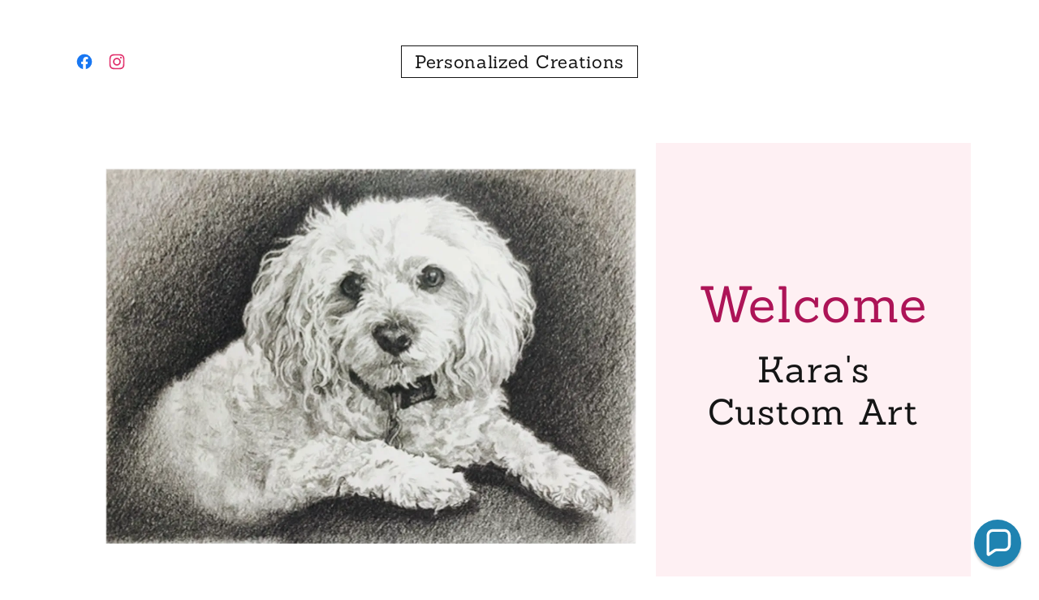

--- FILE ---
content_type: text/html;charset=utf-8
request_url: https://karawilliamson.com/
body_size: 14091
content:
<!DOCTYPE html><html lang="en-US"><head><meta charSet="utf-8"/><meta http-equiv="X-UA-Compatible" content="IE=edge"/><meta name="viewport" content="width=device-width, initial-scale=1"/><title>Hand-Drawn Portraits</title><meta name="author" content="Kara Williamson"/><meta name="generator" content="Starfield Technologies; Go Daddy Website Builder 8.0.0000"/><link rel="manifest" href="/manifest.webmanifest"/><link rel="apple-touch-icon" sizes="57x57" href="//img1.wsimg.com/isteam/ip/static/pwa-app/logo-default.png/:/rs=w:57,h:57,m"/><link rel="apple-touch-icon" sizes="60x60" href="//img1.wsimg.com/isteam/ip/static/pwa-app/logo-default.png/:/rs=w:60,h:60,m"/><link rel="apple-touch-icon" sizes="72x72" href="//img1.wsimg.com/isteam/ip/static/pwa-app/logo-default.png/:/rs=w:72,h:72,m"/><link rel="apple-touch-icon" sizes="114x114" href="//img1.wsimg.com/isteam/ip/static/pwa-app/logo-default.png/:/rs=w:114,h:114,m"/><link rel="apple-touch-icon" sizes="120x120" href="//img1.wsimg.com/isteam/ip/static/pwa-app/logo-default.png/:/rs=w:120,h:120,m"/><link rel="apple-touch-icon" sizes="144x144" href="//img1.wsimg.com/isteam/ip/static/pwa-app/logo-default.png/:/rs=w:144,h:144,m"/><link rel="apple-touch-icon" sizes="152x152" href="//img1.wsimg.com/isteam/ip/static/pwa-app/logo-default.png/:/rs=w:152,h:152,m"/><link rel="apple-touch-icon" sizes="180x180" href="//img1.wsimg.com/isteam/ip/static/pwa-app/logo-default.png/:/rs=w:180,h:180,m"/><meta property="og:url" content="https://karawilliamson.com/"/>
<meta property="og:site_name" content="Personalized Creations"/>
<meta property="og:title" content="Personalized Creations"/>
<meta property="og:type" content="website"/>
<meta property="og:image" content="https://img1.wsimg.com/isteam/ip/cb50ab09-6764-4812-a3ee-aff1e598af20/blob-0e289b4.png"/>
<meta property="og:locale" content="en_US"/>
<meta name="twitter:card" content="summary"/>
<meta name="twitter:title" content="Personalized Creations"/>
<meta name="twitter:description" content="Kara&#39;s Custom Art 
"/>
<meta name="twitter:image" content="https://img1.wsimg.com/isteam/ip/cb50ab09-6764-4812-a3ee-aff1e598af20/blob-0e289b4.png"/>
<meta name="twitter:image:alt" content="Personalized Creations"/>
<meta name="theme-color" content="rgb(173, 20, 87)"/><style data-inline-fonts>/* latin-ext */
@font-face {
  font-family: 'Sanchez';
  font-style: normal;
  font-weight: 400;
  font-display: swap;
  src: url(https://img1.wsimg.com/gfonts/s/sanchez/v17/Ycm2sZJORluHnXbIfmdR_SwE.woff2) format('woff2');
  unicode-range: U+0100-02BA, U+02BD-02C5, U+02C7-02CC, U+02CE-02D7, U+02DD-02FF, U+0304, U+0308, U+0329, U+1D00-1DBF, U+1E00-1E9F, U+1EF2-1EFF, U+2020, U+20A0-20AB, U+20AD-20C0, U+2113, U+2C60-2C7F, U+A720-A7FF;
}
/* latin */
@font-face {
  font-family: 'Sanchez';
  font-style: normal;
  font-weight: 400;
  font-display: swap;
  src: url(https://img1.wsimg.com/gfonts/s/sanchez/v17/Ycm2sZJORluHnXbIfmlR_Q.woff2) format('woff2');
  unicode-range: U+0000-00FF, U+0131, U+0152-0153, U+02BB-02BC, U+02C6, U+02DA, U+02DC, U+0304, U+0308, U+0329, U+2000-206F, U+20AC, U+2122, U+2191, U+2193, U+2212, U+2215, U+FEFF, U+FFFD;
}

/* cyrillic-ext */
@font-face {
  font-family: 'Noto Sans';
  font-style: normal;
  font-weight: 400;
  font-stretch: 100%;
  font-display: swap;
  src: url(https://img1.wsimg.com/gfonts/s/notosans/v42/o-0bIpQlx3QUlC5A4PNB6Ryti20_6n1iPHjc5aPdu2ui.woff2) format('woff2');
  unicode-range: U+0460-052F, U+1C80-1C8A, U+20B4, U+2DE0-2DFF, U+A640-A69F, U+FE2E-FE2F;
}
/* cyrillic */
@font-face {
  font-family: 'Noto Sans';
  font-style: normal;
  font-weight: 400;
  font-stretch: 100%;
  font-display: swap;
  src: url(https://img1.wsimg.com/gfonts/s/notosans/v42/o-0bIpQlx3QUlC5A4PNB6Ryti20_6n1iPHjc5ardu2ui.woff2) format('woff2');
  unicode-range: U+0301, U+0400-045F, U+0490-0491, U+04B0-04B1, U+2116;
}
/* devanagari */
@font-face {
  font-family: 'Noto Sans';
  font-style: normal;
  font-weight: 400;
  font-stretch: 100%;
  font-display: swap;
  src: url(https://img1.wsimg.com/gfonts/s/notosans/v42/o-0bIpQlx3QUlC5A4PNB6Ryti20_6n1iPHjc5a_du2ui.woff2) format('woff2');
  unicode-range: U+0900-097F, U+1CD0-1CF9, U+200C-200D, U+20A8, U+20B9, U+20F0, U+25CC, U+A830-A839, U+A8E0-A8FF, U+11B00-11B09;
}
/* greek-ext */
@font-face {
  font-family: 'Noto Sans';
  font-style: normal;
  font-weight: 400;
  font-stretch: 100%;
  font-display: swap;
  src: url(https://img1.wsimg.com/gfonts/s/notosans/v42/o-0bIpQlx3QUlC5A4PNB6Ryti20_6n1iPHjc5aLdu2ui.woff2) format('woff2');
  unicode-range: U+1F00-1FFF;
}
/* greek */
@font-face {
  font-family: 'Noto Sans';
  font-style: normal;
  font-weight: 400;
  font-stretch: 100%;
  font-display: swap;
  src: url(https://img1.wsimg.com/gfonts/s/notosans/v42/o-0bIpQlx3QUlC5A4PNB6Ryti20_6n1iPHjc5a3du2ui.woff2) format('woff2');
  unicode-range: U+0370-0377, U+037A-037F, U+0384-038A, U+038C, U+038E-03A1, U+03A3-03FF;
}
/* vietnamese */
@font-face {
  font-family: 'Noto Sans';
  font-style: normal;
  font-weight: 400;
  font-stretch: 100%;
  font-display: swap;
  src: url(https://img1.wsimg.com/gfonts/s/notosans/v42/o-0bIpQlx3QUlC5A4PNB6Ryti20_6n1iPHjc5aHdu2ui.woff2) format('woff2');
  unicode-range: U+0102-0103, U+0110-0111, U+0128-0129, U+0168-0169, U+01A0-01A1, U+01AF-01B0, U+0300-0301, U+0303-0304, U+0308-0309, U+0323, U+0329, U+1EA0-1EF9, U+20AB;
}
/* latin-ext */
@font-face {
  font-family: 'Noto Sans';
  font-style: normal;
  font-weight: 400;
  font-stretch: 100%;
  font-display: swap;
  src: url(https://img1.wsimg.com/gfonts/s/notosans/v42/o-0bIpQlx3QUlC5A4PNB6Ryti20_6n1iPHjc5aDdu2ui.woff2) format('woff2');
  unicode-range: U+0100-02BA, U+02BD-02C5, U+02C7-02CC, U+02CE-02D7, U+02DD-02FF, U+0304, U+0308, U+0329, U+1D00-1DBF, U+1E00-1E9F, U+1EF2-1EFF, U+2020, U+20A0-20AB, U+20AD-20C0, U+2113, U+2C60-2C7F, U+A720-A7FF;
}
/* latin */
@font-face {
  font-family: 'Noto Sans';
  font-style: normal;
  font-weight: 400;
  font-stretch: 100%;
  font-display: swap;
  src: url(https://img1.wsimg.com/gfonts/s/notosans/v42/o-0bIpQlx3QUlC5A4PNB6Ryti20_6n1iPHjc5a7duw.woff2) format('woff2');
  unicode-range: U+0000-00FF, U+0131, U+0152-0153, U+02BB-02BC, U+02C6, U+02DA, U+02DC, U+0304, U+0308, U+0329, U+2000-206F, U+20AC, U+2122, U+2191, U+2193, U+2212, U+2215, U+FEFF, U+FFFD;
}
/* cyrillic-ext */
@font-face {
  font-family: 'Noto Sans';
  font-style: normal;
  font-weight: 700;
  font-stretch: 100%;
  font-display: swap;
  src: url(https://img1.wsimg.com/gfonts/s/notosans/v42/o-0bIpQlx3QUlC5A4PNB6Ryti20_6n1iPHjc5aPdu2ui.woff2) format('woff2');
  unicode-range: U+0460-052F, U+1C80-1C8A, U+20B4, U+2DE0-2DFF, U+A640-A69F, U+FE2E-FE2F;
}
/* cyrillic */
@font-face {
  font-family: 'Noto Sans';
  font-style: normal;
  font-weight: 700;
  font-stretch: 100%;
  font-display: swap;
  src: url(https://img1.wsimg.com/gfonts/s/notosans/v42/o-0bIpQlx3QUlC5A4PNB6Ryti20_6n1iPHjc5ardu2ui.woff2) format('woff2');
  unicode-range: U+0301, U+0400-045F, U+0490-0491, U+04B0-04B1, U+2116;
}
/* devanagari */
@font-face {
  font-family: 'Noto Sans';
  font-style: normal;
  font-weight: 700;
  font-stretch: 100%;
  font-display: swap;
  src: url(https://img1.wsimg.com/gfonts/s/notosans/v42/o-0bIpQlx3QUlC5A4PNB6Ryti20_6n1iPHjc5a_du2ui.woff2) format('woff2');
  unicode-range: U+0900-097F, U+1CD0-1CF9, U+200C-200D, U+20A8, U+20B9, U+20F0, U+25CC, U+A830-A839, U+A8E0-A8FF, U+11B00-11B09;
}
/* greek-ext */
@font-face {
  font-family: 'Noto Sans';
  font-style: normal;
  font-weight: 700;
  font-stretch: 100%;
  font-display: swap;
  src: url(https://img1.wsimg.com/gfonts/s/notosans/v42/o-0bIpQlx3QUlC5A4PNB6Ryti20_6n1iPHjc5aLdu2ui.woff2) format('woff2');
  unicode-range: U+1F00-1FFF;
}
/* greek */
@font-face {
  font-family: 'Noto Sans';
  font-style: normal;
  font-weight: 700;
  font-stretch: 100%;
  font-display: swap;
  src: url(https://img1.wsimg.com/gfonts/s/notosans/v42/o-0bIpQlx3QUlC5A4PNB6Ryti20_6n1iPHjc5a3du2ui.woff2) format('woff2');
  unicode-range: U+0370-0377, U+037A-037F, U+0384-038A, U+038C, U+038E-03A1, U+03A3-03FF;
}
/* vietnamese */
@font-face {
  font-family: 'Noto Sans';
  font-style: normal;
  font-weight: 700;
  font-stretch: 100%;
  font-display: swap;
  src: url(https://img1.wsimg.com/gfonts/s/notosans/v42/o-0bIpQlx3QUlC5A4PNB6Ryti20_6n1iPHjc5aHdu2ui.woff2) format('woff2');
  unicode-range: U+0102-0103, U+0110-0111, U+0128-0129, U+0168-0169, U+01A0-01A1, U+01AF-01B0, U+0300-0301, U+0303-0304, U+0308-0309, U+0323, U+0329, U+1EA0-1EF9, U+20AB;
}
/* latin-ext */
@font-face {
  font-family: 'Noto Sans';
  font-style: normal;
  font-weight: 700;
  font-stretch: 100%;
  font-display: swap;
  src: url(https://img1.wsimg.com/gfonts/s/notosans/v42/o-0bIpQlx3QUlC5A4PNB6Ryti20_6n1iPHjc5aDdu2ui.woff2) format('woff2');
  unicode-range: U+0100-02BA, U+02BD-02C5, U+02C7-02CC, U+02CE-02D7, U+02DD-02FF, U+0304, U+0308, U+0329, U+1D00-1DBF, U+1E00-1E9F, U+1EF2-1EFF, U+2020, U+20A0-20AB, U+20AD-20C0, U+2113, U+2C60-2C7F, U+A720-A7FF;
}
/* latin */
@font-face {
  font-family: 'Noto Sans';
  font-style: normal;
  font-weight: 700;
  font-stretch: 100%;
  font-display: swap;
  src: url(https://img1.wsimg.com/gfonts/s/notosans/v42/o-0bIpQlx3QUlC5A4PNB6Ryti20_6n1iPHjc5a7duw.woff2) format('woff2');
  unicode-range: U+0000-00FF, U+0131, U+0152-0153, U+02BB-02BC, U+02C6, U+02DA, U+02DC, U+0304, U+0308, U+0329, U+2000-206F, U+20AC, U+2122, U+2191, U+2193, U+2212, U+2215, U+FEFF, U+FFFD;
}
</style><style>.x{-ms-text-size-adjust:100%;-webkit-text-size-adjust:100%;-webkit-tap-highlight-color:rgba(0,0,0,0);margin:0;box-sizing:border-box}.x *,.x :after,.x :before{box-sizing:inherit}.x-el a[href^="mailto:"]:not(.x-el),.x-el a[href^="tel:"]:not(.x-el){color:inherit;font-size:inherit;text-decoration:inherit}.x-el-article,.x-el-aside,.x-el-details,.x-el-figcaption,.x-el-figure,.x-el-footer,.x-el-header,.x-el-hgroup,.x-el-main,.x-el-menu,.x-el-nav,.x-el-section,.x-el-summary{display:block}.x-el-audio,.x-el-canvas,.x-el-progress,.x-el-video{display:inline-block;vertical-align:baseline}.x-el-audio:not([controls]){display:none;height:0}.x-el-template{display:none}.x-el-a{background-color:transparent;color:inherit}.x-el-a:active,.x-el-a:hover{outline:0}.x-el-abbr[title]{border-bottom:1px dotted}.x-el-b,.x-el-strong{font-weight:700}.x-el-dfn{font-style:italic}.x-el-mark{background:#ff0;color:#000}.x-el-small{font-size:80%}.x-el-sub,.x-el-sup{font-size:75%;line-height:0;position:relative;vertical-align:baseline}.x-el-sup{top:-.5em}.x-el-sub{bottom:-.25em}.x-el-img{vertical-align:middle;border:0}.x-el-svg:not(:root){overflow:hidden}.x-el-figure{margin:0}.x-el-hr{box-sizing:content-box;height:0}.x-el-pre{overflow:auto}.x-el-code,.x-el-kbd,.x-el-pre,.x-el-samp{font-family:monospace,monospace;font-size:1em}.x-el-button,.x-el-input,.x-el-optgroup,.x-el-select,.x-el-textarea{color:inherit;font:inherit;margin:0}.x-el-button{overflow:visible}.x-el-button,.x-el-select{text-transform:none}.x-el-button,.x-el-input[type=button],.x-el-input[type=reset],.x-el-input[type=submit]{-webkit-appearance:button;cursor:pointer}.x-el-button[disabled],.x-el-input[disabled]{cursor:default}.x-el-button::-moz-focus-inner,.x-el-input::-moz-focus-inner{border:0;padding:0}.x-el-input{line-height:normal}.x-el-input[type=checkbox],.x-el-input[type=radio]{box-sizing:border-box;padding:0}.x-el-input[type=number]::-webkit-inner-spin-button,.x-el-input[type=number]::-webkit-outer-spin-button{height:auto}.x-el-input[type=search]{-webkit-appearance:textfield;box-sizing:content-box}.x-el-input[type=search]::-webkit-search-cancel-button,.x-el-input[type=search]::-webkit-search-decoration{-webkit-appearance:none}.x-el-textarea{border:0}.x-el-fieldset{border:1px solid silver;margin:0 2px;padding:.35em .625em .75em}.x-el-legend{border:0;padding:0}.x-el-textarea{overflow:auto}.x-el-optgroup{font-weight:700}.x-el-table{border-collapse:collapse;border-spacing:0}.x-el-td,.x-el-th{padding:0}.x{-webkit-font-smoothing:antialiased}.x-el-hr{border:0}.x-el-fieldset,.x-el-input,.x-el-select,.x-el-textarea{margin-top:0;margin-bottom:0}.x-el-fieldset,.x-el-input[type=email],.x-el-input[type=text],.x-el-textarea{width:100%}.x-el-label{vertical-align:middle}.x-el-input{border-style:none;padding:.5em;vertical-align:middle}.x-el-select:not([multiple]){vertical-align:middle}.x-el-textarea{line-height:1.75;padding:.5em}.x-el.d-none{display:none!important}.sideline-footer{margin-top:auto}.disable-scroll{touch-action:none;overflow:hidden;position:fixed;max-width:100vw}@-webkit-keyframes loaderscale{0%{transform:scale(1);opacity:1}45%{transform:scale(.1);opacity:.7}80%{transform:scale(1);opacity:1}}@keyframes loaderscale{0%{transform:scale(1);opacity:1}45%{transform:scale(.1);opacity:.7}80%{transform:scale(1);opacity:1}}.x-loader svg{display:inline-block}.x-loader svg:first-child{-webkit-animation:loaderscale .75s cubic-bezier(.2,.68,.18,1.08) -.24s infinite;animation:loaderscale .75s cubic-bezier(.2,.68,.18,1.08) -.24s infinite}.x-loader svg:nth-child(2){-webkit-animation:loaderscale .75s cubic-bezier(.2,.68,.18,1.08) -.12s infinite;animation:loaderscale .75s cubic-bezier(.2,.68,.18,1.08) -.12s infinite}.x-loader svg:nth-child(3){-webkit-animation:loaderscale .75s cubic-bezier(.2,.68,.18,1.08) 0s infinite;animation:loaderscale .75s cubic-bezier(.2,.68,.18,1.08) 0s infinite}.x-icon>svg{transition:transform .33s ease-in-out}.x-icon>svg.rotate-90{transform:rotate(-90deg)}.x-icon>svg.rotate90{transform:rotate(90deg)}.x-icon>svg.rotate-180{transform:rotate(-180deg)}.x-icon>svg.rotate180{transform:rotate(180deg)}.x-rt ol,.x-rt ul{text-align:left}.x-rt p{margin:0}.mte-inline-block{display:inline-block}@media only screen and (min-device-width:1025px){:root select,_::-webkit-full-page-media,_:future{font-family:sans-serif!important}}

</style>
<style>/*
Copyright (c) 2012, LatinoType (luciano@latinotype.com), with Reserved Font Names "Sanchez"

This Font Software is licensed under the SIL Open Font License, Version 1.1.
This license is copied below, and is also available with a FAQ at: http://scripts.sil.org/OFL

—————————————————————————————-
SIL OPEN FONT LICENSE Version 1.1 - 26 February 2007
—————————————————————————————-
*/

/*
Copyright 2012 Google Inc. All Rights Reserved.

Licensed under the Apache License, Version 2.0 (the "License");
you may not use this file except in compliance with the License.
You may obtain a copy of the License at

    http://www.apache.org/licenses/LICENSE-2.0

Unless required by applicable law or agreed to in writing, software
distributed under the License is distributed on an "AS IS" BASIS,
WITHOUT WARRANTIES OR CONDITIONS OF ANY KIND, either express or implied.
See the License for the specific language governing permissions and
limitations under the License.
*/
</style>
<style data-glamor="cxs-default-sheet">.x .c1-1{letter-spacing:normal}.x .c1-2{text-transform:none}.x .c1-3{background-color:rgb(255, 255, 255)}.x .c1-4{width:100%}.x .c1-5 > div{position:relative}.x .c1-6 > div{overflow:hidden}.x .c1-7 > div{margin-top:auto}.x .c1-8 > div{margin-right:auto}.x .c1-9 > div{margin-bottom:auto}.x .c1-a > div{margin-left:auto}.x .c1-b{font-family:'Noto Sans', Arial, sans-serif}.x .c1-c{font-size:16px}.x .c1-h{padding-top:40px}.x .c1-i{padding-bottom:40px}.x .c1-j{padding:0 !important}.x .c1-k:before{content:""}.x .c1-l:before{display:table}.x .c1-m:before{clear:both}.x .c1-n:after{content:""}.x .c1-o:after{display:table}.x .c1-p:after{clear:both}.x .c1-s{position:relative}.x .c1-t{margin-bottom:24px}.x .c1-v{margin-left:auto}.x .c1-w{margin-right:auto}.x .c1-x{padding-left:24px}.x .c1-y{padding-right:24px}.x .c1-z{max-width:100%}.x .c1-10{display:none}.x .c1-12{padding-top:32px}.x .c1-13{padding-bottom:32px}.x .c1-18{flex:1}.x .c1-19{display:flex}.x .c1-1a{justify-content:space-between}.x .c1-1b{align-items:center}.x .c1-1c{padding-top:24px}.x .c1-1d{justify-content:flex-start}.x .c1-1e{width:30%}.x .c1-1f > div{padding-top:0px}.x .c1-1g > div{padding-bottom:0px}.x .c1-1h{justify-content:center}.x .c1-1i{padding-left:none}.x .c1-1j{padding-right:none}.x .c1-1k{padding-top:16px}.x .c1-1l{padding-bottom:16px}.x .c1-1m{flex-wrap:wrap}.x .c1-1n{row-gap:0px}.x .c1-1o{column-gap:0px}.x .c1-1q{letter-spacing:inherit}.x .c1-1r{text-transform:inherit}.x .c1-1s{text-decoration:none}.x .c1-1t{word-wrap:break-word}.x .c1-1u{overflow-wrap:break-word}.x .c1-1v{cursor:pointer}.x .c1-1w > svg{color:rgb(21, 21, 21)}.x .c1-1x > svg{margin-top:0px}.x .c1-1y > svg{margin-right:0px}.x .c1-1z > svg{margin-bottom:0px}.x .c1-20 > svg{margin-left:0px}.x .c1-21 > svg:hover{color:rgb(173, 20, 87)}.x .c1-22 [data-typography]{color:inherit}.x .c1-23{color:rgb(173, 20, 87)}.x .c1-24{font-weight:inherit}.x .c1-25:hover{color:rgb(127, 12, 62)}.x .c1-26:active{color:rgb(87, 5, 41)}.x .c1-27{color:rgb(21, 21, 21)}.x .c1-28{display:inline-block}.x .c1-29{vertical-align:middle}.x .c1-2a{padding-top:6px}.x .c1-2b{padding-right:6px}.x .c1-2c{padding-bottom:6px}.x .c1-2d{padding-left:6px}.x .c1-2e{text-align:center}.x .c1-2f{width:40%}.x .c1-2g{font-family:'Sanchez', Rockwell, Georgia, serif}.x .c1-2l{display:inline}.x .c1-2m{border-top:0px}.x .c1-2n{border-right:0px}.x .c1-2o{border-bottom:0px}.x .c1-2p{border-left:0px}.x .c1-2q{letter-spacing:0.031em}.x .c1-2r{line-height:1}.x .c1-2s{margin-top:0}.x .c1-2t{margin-bottom:0}.x .c1-2u{padding-top:8px}.x .c1-2v{padding-bottom:8px}.x .c1-2w{padding-left:16px}.x .c1-2x{padding-right:16px}.x .c1-2y{width:fit-content}.x .c1-2z{border-style:solid}.x .c1-30{border-color:rgb(21, 21, 21)}.x .c1-31{border-top-width:1px}.x .c1-32{border-right-width:1px}.x .c1-33{border-bottom-width:1px}.x .c1-34{border-left-width:1px}.x .c1-35{font-size:28px}.x .c1-36{font-weight:400}.x .c1-3c{word-wrap:normal !important}.x .c1-3d{overflow-wrap:normal !important}.x .c1-3e{visibility:hidden}.x .c1-3f{position:absolute}.x .c1-3g{width:auto}.x .c1-3h{overflow:visible}.x .c1-3i{left:0px}.x .c1-3j{font-size:32px}.x .c1-3o{font-size:22px}.x .c1-3t{justify-content:flex-end}.x .c1-3u{padding-bottom:24px}.x .c1-3w{width:15%}.x .c1-3x{padding-top:0px}.x .c1-3y{padding-right:0px}.x .c1-3z{padding-bottom:0px}.x .c1-40{padding-left:0px}.x .c1-41{[object -object]:0px}.x .c1-42:hover{color:rgb(173, 20, 87)}.x .c1-43{vertical-align:top}.x .c1-44{width:70%}.x .c1-45{background-color:rgb(254, 240, 243)}.x .c1-46{position:fixed}.x .c1-47{top:0px}.x .c1-48{height:100%}.x .c1-49{overflow-y:auto}.x .c1-4a{z-index:10002}.x .c1-4b{padding-top:56px}.x .c1-4c{-webkit-overflow-scrolling:touch}.x .c1-4d{transform:translateX(-249vw)}.x .c1-4e{overscroll-behavior:contain}.x .c1-4f{box-shadow:0 2px 6px 0px rgba(0,0,0,0.2)}.x .c1-4g{transition:transform .3s ease-in-out}.x .c1-4h{overflow:hidden}.x .c1-4i{flex-direction:column}.x .c1-4j{color:black}.x .c1-4k{line-height:1.3em}.x .c1-4l{font-style:normal}.x .c1-4m{top:15px}.x .c1-4n{right:15px}.x .c1-4o{padding-left:32px}.x .c1-4p{padding-right:32px}.x .c1-4q{overflow-x:hidden}.x .c1-4r{overscroll-behavior:none}.x .c1-4s{margin-bottom:32px}.x .c1-4t > :not(:first-child){margin-top:16px}.x .c1-4v > svg{color:rgb(27, 27, 27)}.x .c1-4w:hover{color:rgb(139, 14, 69)}.x .c1-4x:active{color:rgb(99, 7, 47)}.x .c1-4y{color:rgb(27, 27, 27)}.x .c1-4z{margin-left:0}.x .c1-50{margin-right:0}.x .c1-51{-webkit-margin-before:0}.x .c1-52{-webkit-margin-after:0}.x .c1-53{-webkit-padding-start:0}.x .c1-54{text-align:left}.x .c1-55{display:block}.x .c1-5a{border-width:0 !important}.x .c1-5b{aspect-ratio:1.3559322033898304 / 1}.x .c1-5c{border-radius:0px !important}.x .c1-5h{flex-grow:1}.x .c1-5i{padding-bottom:56px}.x .c1-5t{max-width:750px}.x .c1-5u{line-height:1.25}.x .c1-5v{margin-bottom:16px}.x .c1-5w{text-align:inherit}.x .c1-5x{font-size:40px}.x .c1-62{width:inherit}.x .c1-63{line-height:1.2}.x .c1-64{letter-spacing:0.023em}.x .c1-65{white-space:pre-line}.x .c1-66{letter-spacing:0.125em}.x .c1-67{text-transform:uppercase}.x .c1-68{line-height:1.4}.x .c1-6a{font-size:unset}.x .c1-6b{color:inherit}.x .c1-6c{font-family:unset}.x .c1-6d{letter-spacing:unset}.x .c1-6e{text-transform:unset}.x .c1-6f{box-sizing:border-box}.x .c1-6g{flex-direction:row}.x .c1-6h{margin-right:-12px}.x .c1-6i{margin-bottom:-24px}.x .c1-6j{margin-left:-12px}.x .c1-6o{flex-shrink:1}.x .c1-6p{flex-basis:100%}.x .c1-6q{padding-right:12px}.x .c1-6r{padding-left:12px}.x .c1-6w{line-height:1.5}.x .c1-6x{max-width:700px}.x .c1-6y{min-height:40px}.x .c1-6z{color:rgb(94, 94, 94)}.x .c1-71{font-size:inherit !important}.x .c1-72{font-weight:700}.x .c1-73{line-height:inherit}.x .c1-74{font-style:italic}.x .c1-75{text-decoration:line-through}.x .c1-76{text-decoration:underline}.x .c1-77{margin-top:16px}.x .c1-78{color:white}.x .c1-79{z-index:1}.x .c1-7a{height:70px}.x .c1-7b{width:50px}.x .c1-7c{background:rgba(0, 0, 0, 0.5)}.x .c1-7d{outline:none}.x .c1-7e{right:0px}.x .c1-7f{opacity:0}.x .c1-7g{transition:opacity 0.5s}.x .c1-7h:hover{opacity:1}.x .c1-7i{border-radius:0px}.x .c1-7j{color:rgb(255, 255, 255)}.x .c1-7k{font-size:14px}.x .c1-7l{transform:translateY(-50%)}.x .c1-7m{background-color:rgba(22, 22, 22, 0.5)}.x .c1-7n{margin-top:300px}.x .c1-7o:hover{background-color:rgba(22, 22, 22, 0.5)}.x .c1-7p:active{background-color:rgba(22, 22, 22, 0.5)}.x .c1-7y{margin-bottom:0px !important}.x .c1-84{flex-basis:0%}.x .c1-8c{letter-spacing:0.045em}.x .c1-8d{background-color:transparent}.x .c1-8e{border-color:rgb(226, 226, 226)}.x .c1-8f{border-top-width:0px}.x .c1-8g{border-right-width:0px}.x .c1-8h{border-left-width:0px}.x .c1-8i{padding-top:23px}.x .c1-8j{padding-left:8px}.x .c1-8k{padding-right:8px}.x .c1-8l::placeholder{color:inherit}.x .c1-8m:focus{outline:none}.x .c1-8n:focus{box-shadow:inset 0 0 0 1px currentColor}.x .c1-8o:focus + label{font-size:12px}.x .c1-8p:focus + label{top:8px}.x .c1-8q:focus + label{color:rgb(173, 20, 87)}.x .c1-8r:not([value=""]) + label{font-size:12px}.x .c1-8s:not([value=""]) + label{top:8px}.x .c1-8t:not([value=""]) + label{color:rgb(173, 20, 87)}.x .c1-8u::-webkit-input-placeholder{color:inherit}.x .c1-8v{top:30%}.x .c1-8w{left:8px}.x .c1-8x{transition:all .15s ease}.x .c1-8y{pointer-events:none}.x .c1-8z{border-top-width:1px}.x .c1-90{border-right-width:1px}.x .c1-91{border-left-width:1px}.x .c1-92{border-radius:3px}.x .c1-93{resize:vertical}.x .c1-94{-webkit-appearance:none !important}.x .c1-95{letter-spacing:0.214em}.x .c1-96{transition:all 0.3s}.x .c1-97{border-style:none}.x .c1-98{display:inline-flex}.x .c1-99{min-height:56px}.x .c1-9a{background-color:rgb(173, 20, 87)}.x .c1-9b{text-shadow:none}.x .c1-9c:hover{background-color:rgb(217, 28, 111)}.x .c1-9f{color:rgb(89, 89, 89)}.x .c1-9g{font-size:12px}.x .c1-9l{margin-top:40px}.x .c1-9m{border-color: #999}.x .c1-9n{flex-grow:3}.x .c1-9q{letter-spacing:0.083em}.x .c1-9s{margin-top:24px}.x .c1-9v{right:24px}.x .c1-9w{bottom:24px}.x .c1-9x{z-index:9999}.x .c1-9y{width:65px}.x .c1-9z{height:65px}</style>
<style data-glamor="cxs-xs-sheet">@media (max-width: 767px){.x .c1-q{padding-top:32px}}@media (max-width: 767px){.x .c1-r{padding-bottom:32px}}@media (max-width: 767px){.x .c1-2h{width:100%}}@media (max-width: 767px){.x .c1-2i{display:flex}}@media (max-width: 767px){.x .c1-2j{justify-content:center}}@media (max-width: 767px){.x .c1-5d{height:calc((100vw - 48px)/1.3559322033898304)}}@media (max-width: 767px){.x .c1-7z > :nth-child(n){margin-bottom:24px}}@media (max-width: 767px){.x .c1-80  > :last-child{margin-bottom:0 !important}}</style>
<style data-glamor="cxs-sm-sheet">@media (min-width: 768px){.x .c1-d{font-size:16px}}@media (min-width: 768px){.x .c1-u{margin-bottom:40px}}@media (min-width: 768px){.x .c1-14{width:100%}}@media (min-width: 768px) and (max-width: 1023px){.x .c1-2k{width:100%}}@media (min-width: 768px){.x .c1-37{font-size:30px}}@media (min-width: 768px){.x .c1-3k{font-size:38px}}@media (min-width: 768px){.x .c1-3p{font-size:22px}}@media (min-width: 768px){.x .c1-56{display:flex}}@media (min-width: 768px){.x .c1-57{flex-direction:row}}@media (min-width: 768px){.x .c1-58{min-height:unset}}@media (min-width: 768px){.x .c1-59{min-width:50%}}@media (min-width: 768px){.x .c1-5e{object-fit:cover}}@media (min-width: 768px){.x .c1-5f{min-height:400px}}@media (min-width: 768px){.x .c1-5g{height:auto}}@media (min-width: 768px){.x .c1-5j{min-width:360px}}@media (min-width: 768px){.x .c1-5k{flex-basis:360px}}@media (min-width: 768px){.x .c1-5l{padding-top:40px}}@media (min-width: 768px){.x .c1-5m{padding-right:40px}}@media (min-width: 768px){.x .c1-5n{padding-bottom:40px}}@media (min-width: 768px){.x .c1-5o{padding-left:40px}}@media (min-width: 768px){.x .c1-5s{max-height:80vh}}@media (min-width: 768px){.x .c1-5y{font-size:48px}}@media (min-width: 768px){.x .c1-69{margin-bottom:32px}}@media (min-width: 768px){.x .c1-6k{margin-top:0}}@media (min-width: 768px){.x .c1-6l{margin-right:-24px}}@media (min-width: 768px){.x .c1-6m{margin-bottom:-48px}}@media (min-width: 768px){.x .c1-6n{margin-left:-24px}}@media (min-width: 768px){.x .c1-6s{padding-top:0}}@media (min-width: 768px){.x .c1-6t{padding-right:24px}}@media (min-width: 768px){.x .c1-6u{padding-bottom:48px}}@media (min-width: 768px){.x .c1-6v{padding-left:24px}}@media (min-width: 768px){.x .c1-70{max-width:700px}}@media (min-width: 768px){.x .c1-7q{font-size:14px}}@media (min-width: 768px){.x .c1-81{margin-left:0px}}@media (min-width: 768px){.x .c1-82{margin-right:0px}}@media (min-width: 768px){.x .c1-83{margin-bottom:0}}@media (min-width: 768px){.x .c1-85{margin-left:8.333333333333332%}}@media (min-width: 768px){.x .c1-86{flex-basis:83.33333333333334%}}@media (min-width: 768px){.x .c1-87{max-width:83.33333333333334%}}@media (min-width: 768px){.x .c1-88{padding-bottom:0}}@media (min-width: 768px){.x .c1-9e{width:auto}}@media (min-width: 768px){.x .c1-9h{font-size:12px}}</style>
<style data-glamor="cxs-md-sheet">@media (min-width: 1024px){.x .c1-e{font-size:16px}}@media (min-width: 1024px){.x .c1-11{display:block}}@media (min-width: 1024px){.x .c1-15{width:984px}}@media (min-width: 1024px){.x .c1-1p{justify-content:left}}@media (min-width: 1024px){.x .c1-38{overflow-wrap:break-word}}@media (min-width: 1024px){.x .c1-39{font-size:30px}}@media (min-width: 1024px){.x .c1-3l{font-size:38px}}@media (min-width: 1024px){.x .c1-3q{font-size:22px}}@media (min-width: 1024px){.x .c1-3v{display:none}}@media (min-width: 1024px){.x .c1-4u{justify-content:flex-end}}@media (min-width: 1024px){.x .c1-5p{max-width:100%}}@media (min-width: 1024px){.x .c1-5q{min-width:388px}}@media (min-width: 1024px){.x .c1-5r{flex-basis:388px}}@media (min-width: 1024px){.x .c1-5z{font-size:48px}}@media (min-width: 1024px){.x .c1-7r{padding-top:8px}}@media (min-width: 1024px){.x .c1-7s{padding-bottom:8px}}@media (min-width: 1024px){.x .c1-7t{padding-left:4px}}@media (min-width: 1024px){.x .c1-7u{padding-right:4px}}@media (min-width: 1024px){.x .c1-7v{font-size:14px}}@media (min-width: 1024px){.x .c1-89{margin-left:16.666666666666664%}}@media (min-width: 1024px){.x .c1-8a{flex-basis:66.66666666666666%}}@media (min-width: 1024px){.x .c1-8b{max-width:66.66666666666666%}}@media (min-width: 1024px){.x .c1-9d:hover{box-shadow:0 10px 10px -10px rgba(0, 0, 0, 0.5)}}@media (min-width: 1024px){.x .c1-9i{font-size:12px}}@media (min-width: 1024px){.x .c1-9o{flex-basis:0%}}@media (min-width: 1024px){.x .c1-9p{max-width:none}}@media (min-width: 1024px){.x .c1-9r{text-align:left}}@media (min-width: 1024px){.x .c1-9t{text-align:right}}@media (min-width: 1024px){.x .c1-9u{margin-top:0}}@media (min-width: 1024px){.x .c1-a0{z-index:9999}}</style>
<style data-glamor="cxs-lg-sheet">@media (min-width: 1280px){.x .c1-f{font-size:16px}}@media (min-width: 1280px){.x .c1-16{width:1160px}}@media (min-width: 1280px){.x .c1-3a{font-size:32px}}@media (min-width: 1280px){.x .c1-3m{font-size:44px}}@media (min-width: 1280px){.x .c1-3r{font-size:22px}}@media (min-width: 1280px){.x .c1-60{font-size:62px}}@media (min-width: 1280px){.x .c1-7w{font-size:14px}}@media (min-width: 1280px){.x .c1-9j{font-size:12px}}</style>
<style data-glamor="cxs-xl-sheet">@media (min-width: 1536px){.x .c1-g{font-size:18px}}@media (min-width: 1536px){.x .c1-17{width:1280px}}@media (min-width: 1536px){.x .c1-3b{font-size:36px}}@media (min-width: 1536px){.x .c1-3n{font-size:48px}}@media (min-width: 1536px){.x .c1-3s{font-size:24px}}@media (min-width: 1536px){.x .c1-61{font-size:64px}}@media (min-width: 1536px){.x .c1-7x{font-size:16px}}@media (min-width: 1536px){.x .c1-9k{font-size:14px}}</style>
<style id="carousel-stylesheet">.carousel {
  text-align: center;
  position: relative;
  opacity: 0;
  margin: 0 auto;
  transition: opacity 0.5s;
}
.carousel .carousel-container-inner {
  margin: 0 auto;
  position: relative;
}
.carousel .carousel-viewport {
  overflow: hidden;
  white-space: nowrap;
  text-align: left;
}
.carousel .carousel-arrow-default {
  border: 3px solid !important;
  border-radius: 50%;
  color: rgba(255, 255, 255, 0.9);
  height: 32px;
  width: 32px;
  font-weight: 900;
  background: rgba(0, 0, 0, 0.15);
}
.carousel .carousel-arrow {
  position: absolute;
  z-index: 1;
  bottom: 23px;
  padding: 0;
  cursor: pointer;
  border: none;
}
.carousel .carousel-arrow:focus {
  outline: none;
}
.carousel .carousel-arrow:before {
  font-size: 19px;
  display: block;
  margin-top: -2px;
}
.carousel .carousel-arrow:disabled {
  cursor: not-allowed;
  opacity: 0.5;
}
.carousel .carousel-left-arrow {
  left: 23px;
}
.carousel .carousel-right-arrow {
  right: 23px;
}
.carousel .carousel-left-arrow.carousel-arrow-default:before {
  content: '<';
  padding-right: 2px;
}
.carousel .carousel-right-arrow.carousel-arrow-default:before {
  content: '>';
  padding-left: 2px;
}
.carousel .carousel-track {
  list-style: none;
  padding: 0;
  margin: 0;
  touch-action: pan-y pinch-zoom;
}
.carousel .carousel-track .carousel-slide {
  display: inline-block;
  opacity: 0.7;
  transition: opacity 0.5s ease-in-out;
}
.carousel .carousel-track .carousel-slide > * {
  display: block;
  white-space: normal;
}
.carousel .carousel-track .carousel-slide.carousel-slide-loading {
  background: rgba(204, 204, 204, 0.7);
}
.carousel .carousel-track .carousel-slide.carousel-slide-fade {
  position: absolute;
  left: 50%;
  transform: translateX(-50%);
  opacity: 0;
}
.carousel .carousel-track .carousel-slide.carousel-slide-selected {
  opacity: 1;
  z-index: 1;
}
.carousel.loaded {
  opacity: 1;
}
.carousel .carousel-dots {
  list-style: none;
  padding: 0;
  margin: 0;
  position: absolute;
  left: 0;
  right: 0;
  bottom: -30px;
  text-align: center;
}
.carousel .carousel-dots li {
  display: inline-block;
}
.carousel .carousel-dots button {
  border: 0;
  background: transparent;
  font-size: 1.1em;
  cursor: pointer;
  color: #CCC;
  padding-left: 6px;
  padding-right: 6px;
}
.carousel .carousel-dots button.selected {
  color: black;
}
.carousel .carousel-dots button:focus {
  outline: none;
}
[dir="rtl"] .carousel .carousel-viewport {
  text-align: right;
}
[dir="rtl"] .carousel .carousel-left-arrow {
  left: unset;
  right: 23px;
}
[dir="rtl"] .carousel .carousel-right-arrow {
  right: unset;
  left: 23px;
}
[dir="rtl"] .carousel .carousel-left-arrow.carousel-arrow-default:before {
  padding-left: 2px;
  padding-right: unset;
}
[dir="rtl"] .carousel .carousel-right-arrow.carousel-arrow-default:before {
  padding-right: 2px;
  padding-left: unset;
}</style>
<style>.grecaptcha-badge { visibility: hidden; }</style>
<style>.page-inner { background-color: rgb(255, 255, 255); min-height: 100vh; }</style>
<script>"use strict";

if ('serviceWorker' in navigator) {
  window.addEventListener('load', function () {
    navigator.serviceWorker.register('/sw.js');
  });
}</script></head>
<body class="x  x-fonts-sanchez"><div id="layout-cb-50-ab-09-6764-4812-a-3-ee-aff-1-e-598-af-20" class="layout layout-layout layout-layout-layout-27 locale-en-US lang-en"><div data-ux="Page" id="page-41559" class="x-el x-el-div x-el c1-1 c1-2 c1-3 c1-4 c1-5 c1-6 c1-7 c1-8 c1-9 c1-a c1-b c1-c c1-d c1-e c1-f c1-g c1-1 c1-2 c1-b c1-c c1-d c1-e c1-f c1-g"><div data-ux="Block" class="x-el x-el-div page-inner c1-1 c1-2 c1-b c1-c c1-d c1-e c1-f c1-g"><div id="72cda0f1-dcb9-4d53-a311-39368dd5a20e" class="widget widget-header widget-header-header-9"><div data-ux="Header" role="main" data-aid="HEADER_WIDGET" id="n-41560" class="x-el x-el-div x-el x-el c1-1 c1-2 c1-b c1-c c1-d c1-e c1-f c1-g c1-1 c1-2 c1-3 c1-b c1-c c1-d c1-e c1-f c1-g c1-1 c1-2 c1-b c1-c c1-d c1-e c1-f c1-g"><div> <section data-ux="Section" data-aid="HEADER_SECTION" class="x-el x-el-section c1-1 c1-2 c1-3 c1-h c1-i c1-j c1-b c1-c c1-k c1-l c1-m c1-n c1-o c1-p c1-q c1-r c1-d c1-e c1-f c1-g"><div data-ux="Block" class="x-el x-el-div c1-1 c1-2 c1-s c1-t c1-b c1-c c1-u c1-d c1-e c1-f c1-g"><div data-ux="Block" class="x-el x-el-div c1-1 c1-2 c1-b c1-c c1-d c1-e c1-f c1-g"><div data-ux="ContainerFluid" class="x-el x-el-div c1-1 c1-2 c1-v c1-w c1-x c1-y c1-z c1-s c1-b c1-c c1-d c1-e c1-f c1-g"><div data-ux="Block" class="x-el x-el-div c1-1 c1-2 c1-10 c1-b c1-c c1-d c1-11 c1-e c1-f c1-g"><nav data-ux="Container" class="x-el x-el-nav c1-1 c1-2 c1-v c1-w c1-x c1-y c1-z c1-4 c1-12 c1-13 c1-b c1-c c1-14 c1-d c1-15 c1-e c1-16 c1-f c1-17 c1-g"><div data-ux="Block" class="x-el x-el-div c1-1 c1-2 c1-18 c1-19 c1-1a c1-1b c1-1c c1-b c1-c c1-d c1-e c1-f c1-g"><div data-ux="Block" class="x-el x-el-div c1-1 c1-2 c1-19 c1-1d c1-1e c1-b c1-c c1-d c1-e c1-f c1-g"><div data-ux="SocialLinks" class="x-el x-el-div c1-1 c1-2 c1-1f c1-1g c1-b c1-c c1-d c1-e c1-f c1-g"><div data-ux="Block" data-aid="HEADER_SOCIAL_LINKS" class="x-el x-el-div c1-1 c1-2 c1-19 c1-1h c1-1i c1-1j c1-1k c1-1l c1-1m c1-1n c1-1o c1-b c1-c c1-d c1-1p c1-e c1-f c1-g"><a rel="noopener" role="link" aria-haspopup="true" data-ux="SocialLinksLink" target="_blank" data-aid="HEADER_FACEBOOK_LINK" aria-label="Facebook" href="https://www.facebook.com/hand-drawnportraitsbykarawilliamson" data-typography="LinkAlpha" class="x-el x-el-a c1-1q c1-1r c1-1s c1-1t c1-1u c1-19 c1-1v c1-1b c1-1w c1-1x c1-1y c1-1z c1-20 c1-21 c1-22 c1-b c1-23 c1-c c1-24 c1-25 c1-26 c1-d c1-e c1-f c1-g" data-tccl="ux2.HEADER.header9.SocialLinks.Default.Link.Default.41562.click,click"><svg viewBox="0 0 24 24" fill="currentColor" width="40px" height="40px" data-ux="IconSocial" marginHorizontal="0" class="x-el x-el-svg c1-1 c1-2 c1-27 c1-28 c1-29 c1-2a c1-2b c1-2c c1-2d c1-b c1-c c1-d c1-e c1-f c1-g"><g><path d="M20 12a8 8 0 10-9.25 7.903v-5.59H8.719V12h2.031v-1.762c0-2.005 1.194-3.113 3.022-3.113.875 0 1.79.156 1.79.156V9.25h-1.008c-.994 0-1.304.617-1.304 1.25V12h2.219l-.355 2.313H13.25v5.59A8.002 8.002 0 0020 12z" fill="#1877F2"></path><path d="M15.114 14.313L15.47 12h-2.22v-1.5c0-.633.31-1.25 1.304-1.25h1.008V7.281s-.915-.156-1.79-.156c-1.828 0-3.022 1.107-3.022 3.113V12H8.719v2.313h2.031v5.59c.828.13 1.672.13 2.5 0v-5.59h1.864z" fill="#fff"></path></g></svg></a><a rel="noopener" role="link" aria-haspopup="true" data-ux="SocialLinksLink" target="_blank" data-aid="HEADER_INSTAGRAM_LINK" aria-label="Instagram" href="https://www.instagram.com/kwfineart" data-typography="LinkAlpha" class="x-el x-el-a c1-1q c1-1r c1-1s c1-1t c1-1u c1-19 c1-1v c1-1b c1-1w c1-1x c1-1y c1-1z c1-20 c1-21 c1-22 c1-b c1-23 c1-c c1-24 c1-25 c1-26 c1-d c1-e c1-f c1-g" data-tccl="ux2.HEADER.header9.SocialLinks.Default.Link.Default.41563.click,click"><svg viewBox="0 0 24 24" fill="currentColor" width="40px" height="40px" data-ux="IconSocial" marginHorizontal="0" class="x-el x-el-svg c1-1 c1-2 c1-27 c1-28 c1-29 c1-2a c1-2b c1-2c c1-2d c1-b c1-c c1-d c1-e c1-f c1-g"><g fill="#E1306C"><path d="M14.667 12a2.57 2.57 0 0 0-.782-1.885A2.57 2.57 0 0 0 12 9.333a2.57 2.57 0 0 0-1.885.782A2.57 2.57 0 0 0 9.333 12c0 .736.26 1.365.782 1.885.52.521 1.149.782 1.885.782a2.57 2.57 0 0 0 1.885-.782c.521-.52.782-1.149.782-1.885zm1.437 0c0 1.139-.4 2.108-1.198 2.906-.798.799-1.767 1.198-2.906 1.198-1.139 0-2.108-.4-2.906-1.198-.799-.798-1.198-1.767-1.198-2.906 0-1.139.4-2.108 1.198-2.906.798-.799 1.767-1.198 2.906-1.198 1.139 0 2.108.4 2.906 1.198.799.798 1.198 1.767 1.198 2.906zm1.125-4.27c0 .263-.094.489-.281.676a.923.923 0 0 1-.677.282.923.923 0 0 1-.677-.282.923.923 0 0 1-.281-.677c0-.264.093-.49.28-.677a.923.923 0 0 1 .678-.281c.264 0 .49.094.677.281a.923.923 0 0 1 .281.677zM12 5.437l-.797-.006a56.514 56.514 0 0 0-1.099 0c-.25.004-.585.014-1.005.032-.42.017-.778.052-1.073.104a4.177 4.177 0 0 0-.745.192c-.347.14-.653.34-.916.605-.264.263-.466.569-.605.916-.076.202-.14.45-.192.745a8.255 8.255 0 0 0-.104 1.073c-.018.42-.028.755-.032 1.005-.003.25-.003.616 0 1.1l.006.796-.006.797c-.003.483-.003.849 0 1.099.004.25.014.585.032 1.005.017.42.052.778.104 1.073.052.295.116.543.192.745.14.347.34.653.605.916.263.264.569.466.916.605.202.076.45.14.745.192.295.052.653.087 1.073.104.42.018.755.028 1.005.032.25.003.616.003 1.1 0l.796-.005.797.005c.483.003.849.003 1.099 0 .25-.004.585-.014 1.005-.032.42-.017.778-.052 1.073-.104.295-.052.543-.116.745-.192.347-.14.653-.34.916-.605.264-.263.466-.569.605-.916.076-.202.14-.45.192-.745.052-.295.087-.653.104-1.073.018-.42.028-.755.032-1.005.003-.25.003-.616 0-1.1L18.562 12l.006-.797c.003-.483.003-.849 0-1.099a38.59 38.59 0 0 0-.032-1.005 8.255 8.255 0 0 0-.104-1.073 4.177 4.177 0 0 0-.192-.745 2.703 2.703 0 0 0-.605-.916 2.703 2.703 0 0 0-.916-.605 4.177 4.177 0 0 0-.745-.192 8.255 8.255 0 0 0-1.073-.104c-.42-.018-.755-.028-1.005-.032-.25-.003-.616-.003-1.1 0L12 5.438zM20 12c0 1.59-.017 2.691-.052 3.302-.07 1.445-.5 2.563-1.292 3.354-.791.792-1.91 1.222-3.354 1.292-.611.035-1.712.052-3.302.052s-2.691-.017-3.302-.052c-1.445-.07-2.563-.5-3.354-1.292-.792-.791-1.222-1.91-1.292-3.354C4.017 14.691 4 13.59 4 12s.017-2.691.052-3.302c.07-1.445.5-2.563 1.292-3.354.791-.792 1.91-1.222 3.354-1.292C9.309 4.017 10.41 4 12 4s2.691.017 3.302.052c1.445.07 2.563.5 3.354 1.292.792.791 1.222 1.91 1.292 3.354.035.611.052 1.712.052 3.302z"></path></g></svg></a></div></div></div><div data-ux="Block" class="x-el x-el-div c1-1 c1-2 c1-1h c1-2e c1-2f c1-b c1-c c1-d c1-e c1-f c1-g"><div data-ux="Block" data-aid="HEADER_LOGO_RENDERED" class="x-el x-el-div c1-28 c1-2g c1-z c1-c c1-2h c1-2i c1-2j c1-2k c1-d c1-e c1-f c1-g"><a rel="" role="link" aria-haspopup="menu" data-ux="Link" data-page="5f25bc3d-7cdf-4873-8d11-6f3c9ff2967b" title="Personalized Creations" href="/" data-typography="LinkAlpha" class="x-el x-el-a c1-1q c1-1r c1-1s c1-1t c1-1u c1-2l c1-1v c1-2m c1-2n c1-2o c1-2p c1-z c1-4 c1-b c1-23 c1-c c1-24 c1-25 c1-26 c1-d c1-e c1-f c1-g" data-tccl="ux2.HEADER.header9.Logo.Default.Link.Default.41564.click,click"><div data-ux="Block" id="logo-container-41565" class="x-el x-el-div c1-1 c1-2 c1-28 c1-4 c1-s c1-b c1-c c1-d c1-e c1-f c1-g"><h3 role="heading" aria-level="3" data-ux="LogoHeading" id="logo-text-41566" data-aid="HEADER_LOGO_TEXT_RENDERED" data-typography="LogoAlpha" class="x-el x-el-h3 c1-2q c1-2 c1-1t c1-1u c1-2r c1-v c1-w c1-2s c1-2t c1-z c1-28 c1-2e c1-2u c1-2v c1-2w c1-2x c1-2y c1-2z c1-30 c1-31 c1-32 c1-33 c1-34 c1-2g c1-27 c1-35 c1-36 c1-37 c1-38 c1-39 c1-3a c1-3b">Personalized Creations</h3><span role="heading" aria-level="NaN" data-ux="scaler" data-size="xxlarge" data-scaler-id="scaler-logo-container-41565" aria-hidden="true" data-typography="LogoAlpha" class="x-el x-el-span c1-2q c1-2 c1-3c c1-3d c1-2r c1-v c1-w c1-2s c1-2t c1-z c1-10 c1-3e c1-3f c1-3g c1-3h c1-3i c1-3j c1-2e c1-2u c1-2v c1-2w c1-2x c1-2z c1-30 c1-31 c1-32 c1-33 c1-34 c1-2g c1-27 c1-36 c1-3k c1-38 c1-3l c1-3m c1-3n">Personalized Creations</span><span role="heading" aria-level="NaN" data-ux="scaler" data-size="xlarge" data-scaler-id="scaler-logo-container-41565" aria-hidden="true" data-typography="LogoAlpha" class="x-el x-el-span c1-2q c1-2 c1-3c c1-3d c1-2r c1-v c1-w c1-2s c1-2t c1-z c1-10 c1-3e c1-3f c1-3g c1-3h c1-3i c1-35 c1-2e c1-2u c1-2v c1-2w c1-2x c1-2z c1-30 c1-31 c1-32 c1-33 c1-34 c1-2g c1-27 c1-36 c1-37 c1-38 c1-39 c1-3a c1-3b">Personalized Creations</span><span role="heading" aria-level="NaN" data-ux="scaler" data-size="large" data-scaler-id="scaler-logo-container-41565" aria-hidden="true" data-typography="LogoAlpha" class="x-el x-el-span c1-2q c1-2 c1-3c c1-3d c1-2r c1-v c1-w c1-2s c1-2t c1-z c1-10 c1-3e c1-3f c1-3g c1-3h c1-3i c1-3o c1-2e c1-2u c1-2v c1-2w c1-2x c1-2z c1-30 c1-31 c1-32 c1-33 c1-34 c1-2g c1-27 c1-36 c1-3p c1-38 c1-3q c1-3r c1-3s">Personalized Creations</span></div></a></div></div><div data-ux="Block" class="x-el x-el-div c1-1 c1-2 c1-19 c1-3t c1-1b c1-1e c1-b c1-c c1-d c1-e c1-f c1-g"></div></div><div data-ux="Block" class="x-el x-el-div c1-1 c1-2 c1-18 c1-19 c1-1a c1-1b c1-1c c1-3u c1-b c1-c c1-d c1-e c1-f c1-g"><div data-ux="Block" id="navBar-41561" class="x-el x-el-div c1-1 c1-2 c1-18 c1-19 c1-1h c1-b c1-c c1-d c1-e c1-f c1-g"></div></div></nav></div><div data-ux="Block" class="x-el x-el-div c1-1 c1-2 c1-19 c1-b c1-c c1-d c1-3v c1-e c1-f c1-g"><nav data-ux="Block" class="x-el x-el-nav c1-1 c1-2 c1-4 c1-b c1-c c1-d c1-e c1-f c1-g"><div data-ux="Block" class="x-el x-el-div c1-1 c1-2 c1-4 c1-19 c1-1a c1-1b c1-1c c1-3u c1-b c1-c c1-d c1-e c1-f c1-g"><div data-ux="Block" class="x-el x-el-div c1-1 c1-2 c1-3w c1-3x c1-3y c1-3z c1-40 c1-41 c1-b c1-c c1-d c1-e c1-f c1-g"><div data-ux="Element" id="bs-1" class="x-el x-el-div c1-1 c1-2 c1-b c1-c c1-d c1-e c1-f c1-g"><a rel="" role="button" aria-haspopup="menu" data-ux="LinkDropdown" data-toggle-ignore="true" id="41567" aria-expanded="false" toggleId="n-41560-navId-mobile" icon="hamburger" data-edit-interactive="true" data-aid="HAMBURGER_MENU_LINK" aria-label="Hamburger Site Navigation Icon" href="#" data-typography="LinkAlpha" class="x-el x-el-a c1-1q c1-1r c1-1s c1-1t c1-1u c1-19 c1-1v c1-1b c1-1d c1-2m c1-2n c1-2o c1-2p c1-27 c1-b c1-c c1-24 c1-42 c1-26 c1-d c1-3v c1-e c1-f c1-g" data-tccl="ux2.HEADER.header9.Section.Default.Link.Dropdown.41568.click,click"><svg viewBox="0 0 24 24" fill="currentColor" width="40px" height="40px" data-ux="IconHamburger" class="x-el x-el-svg c1-1 c1-2 c1-23 c1-28 c1-43 c1-2a c1-2b c1-2c c1-2d c1-b c1-c c1-d c1-e c1-f c1-g"><path fill-rule="evenodd" d="M19 8H5a1 1 0 1 1 0-2h14a1 1 0 0 1 0 2zm0 5.097H5a1 1 0 1 1 0-2h14a1 1 0 1 1 0 2zm0 5.25H5a1 1 0 1 1 0-2h14a1 1 0 1 1 0 2z"></path></svg></a></div></div><div data-ux="Block" class="x-el x-el-div c1-1 c1-2 c1-44 c1-2e c1-19 c1-b c1-c c1-d c1-e c1-f c1-g"><div data-ux="Block" data-aid="HEADER_LOGO_RENDERED" class="x-el x-el-div c1-28 c1-2g c1-z c1-c c1-2h c1-2i c1-2j c1-2k c1-d c1-e c1-f c1-g"><a rel="" role="link" aria-haspopup="menu" data-ux="Link" data-page="5f25bc3d-7cdf-4873-8d11-6f3c9ff2967b" title="Personalized Creations" href="/" data-typography="LinkAlpha" class="x-el x-el-a c1-1q c1-1r c1-1s c1-1t c1-1u c1-2l c1-1v c1-2m c1-2n c1-2o c1-2p c1-z c1-4 c1-b c1-23 c1-c c1-24 c1-25 c1-26 c1-d c1-e c1-f c1-g" data-tccl="ux2.HEADER.header9.Logo.Default.Link.Default.41569.click,click"><div data-ux="Block" id="logo-container-41570" class="x-el x-el-div c1-1 c1-2 c1-28 c1-4 c1-s c1-b c1-c c1-d c1-e c1-f c1-g"><h3 role="heading" aria-level="3" data-ux="LogoHeading" id="logo-text-41571" data-aid="HEADER_LOGO_TEXT_RENDERED" data-typography="LogoAlpha" class="x-el x-el-h3 c1-2q c1-2 c1-1t c1-1u c1-2r c1-v c1-w c1-2s c1-2t c1-z c1-28 c1-2e c1-2u c1-2v c1-2w c1-2x c1-2y c1-2z c1-30 c1-31 c1-32 c1-33 c1-34 c1-2g c1-27 c1-35 c1-36 c1-37 c1-38 c1-39 c1-3a c1-3b">Personalized Creations</h3><span role="heading" aria-level="NaN" data-ux="scaler" data-size="xxlarge" data-scaler-id="scaler-logo-container-41570" aria-hidden="true" data-typography="LogoAlpha" class="x-el x-el-span c1-2q c1-2 c1-3c c1-3d c1-2r c1-v c1-w c1-2s c1-2t c1-z c1-10 c1-3e c1-3f c1-3g c1-3h c1-3i c1-3j c1-2e c1-2u c1-2v c1-2w c1-2x c1-2z c1-30 c1-31 c1-32 c1-33 c1-34 c1-2g c1-27 c1-36 c1-3k c1-38 c1-3l c1-3m c1-3n">Personalized Creations</span><span role="heading" aria-level="NaN" data-ux="scaler" data-size="xlarge" data-scaler-id="scaler-logo-container-41570" aria-hidden="true" data-typography="LogoAlpha" class="x-el x-el-span c1-2q c1-2 c1-3c c1-3d c1-2r c1-v c1-w c1-2s c1-2t c1-z c1-10 c1-3e c1-3f c1-3g c1-3h c1-3i c1-35 c1-2e c1-2u c1-2v c1-2w c1-2x c1-2z c1-30 c1-31 c1-32 c1-33 c1-34 c1-2g c1-27 c1-36 c1-37 c1-38 c1-39 c1-3a c1-3b">Personalized Creations</span><span role="heading" aria-level="NaN" data-ux="scaler" data-size="large" data-scaler-id="scaler-logo-container-41570" aria-hidden="true" data-typography="LogoAlpha" class="x-el x-el-span c1-2q c1-2 c1-3c c1-3d c1-2r c1-v c1-w c1-2s c1-2t c1-z c1-10 c1-3e c1-3f c1-3g c1-3h c1-3i c1-3o c1-2e c1-2u c1-2v c1-2w c1-2x c1-2z c1-30 c1-31 c1-32 c1-33 c1-34 c1-2g c1-27 c1-36 c1-3p c1-38 c1-3q c1-3r c1-3s">Personalized Creations</span></div></a></div></div><div data-ux="Block" class="x-el x-el-div c1-1 c1-2 c1-3w c1-3x c1-3y c1-3z c1-40 c1-41 c1-b c1-c c1-d c1-e c1-f c1-g"></div></div><div role="navigation" data-ux="NavigationDrawer" id="n-41560-navId-mobile" class="x-el x-el-div c1-1 c1-2 c1-45 c1-46 c1-47 c1-4 c1-48 c1-49 c1-4a c1-4b c1-4c c1-4d c1-4e c1-4f c1-4g c1-4h c1-19 c1-4i c1-b c1-c c1-d c1-e c1-f c1-g"><div data-ux="Block" class="x-el x-el-div c1-1 c1-2 c1-x c1-y c1-b c1-c c1-d c1-e c1-f c1-g"><svg viewBox="0 0 24 24" fill="currentColor" width="40px" height="40px" data-ux="NavigationDrawerCloseIcon" data-edit-interactive="true" data-close="true" class="x-el x-el-svg c1-1 c1-2 c1-4j c1-28 c1-29 c1-2a c1-2b c1-2c c1-2d c1-1v c1-4k c1-4l c1-3f c1-4m c1-4n c1-35 c1-b c1-42 c1-37 c1-39 c1-3a c1-3b"><path fill-rule="evenodd" d="M19.245 4.313a1.065 1.065 0 0 0-1.508 0L11.78 10.27 5.82 4.313A1.065 1.065 0 1 0 4.312 5.82l5.958 5.958-5.958 5.959a1.067 1.067 0 0 0 1.508 1.508l5.959-5.958 5.958 5.958a1.065 1.065 0 1 0 1.508-1.508l-5.958-5.959 5.958-5.958a1.065 1.065 0 0 0 0-1.508"></path></svg></div><div data-ux="NavigationDrawerContainer" id="n-41560-navContainerId-mobile" class="x-el x-el-div c1-1 c1-2 c1-v c1-w c1-4o c1-4p c1-z c1-49 c1-4q c1-4 c1-4r c1-b c1-c c1-14 c1-d c1-15 c1-e c1-16 c1-f c1-17 c1-g"><div data-ux="Block" class="x-el x-el-div c1-1 c1-2 c1-19 c1-1d c1-1b c1-4s c1-4i c1-4t c1-b c1-c c1-d c1-e c1-f c1-g"><div data-ux="SocialLinks" class="x-el x-el-div c1-1 c1-2 c1-1f c1-1g c1-b c1-c c1-d c1-e c1-f c1-g"><div data-ux="Block" data-aid="HEADER_SOCIAL_LINKS" class="x-el x-el-div c1-1 c1-2 c1-19 c1-1h c1-1i c1-1j c1-1k c1-1l c1-1m c1-1n c1-1o c1-b c1-c c1-d c1-4u c1-e c1-f c1-g"><a rel="noopener" role="link" aria-haspopup="true" data-ux="SocialLinksLink" target="_blank" data-aid="HEADER_FACEBOOK_LINK" aria-label="Facebook" href="https://www.facebook.com/hand-drawnportraitsbykarawilliamson" data-typography="LinkAlpha" class="x-el x-el-a c1-1q c1-1r c1-1s c1-1t c1-1u c1-19 c1-1v c1-1b c1-4v c1-1x c1-1y c1-1z c1-20 c1-21 c1-22 c1-b c1-23 c1-c c1-24 c1-4w c1-4x c1-d c1-e c1-f c1-g" data-tccl="ux2.HEADER.header9.SocialLinks.Drawer.Link.Default.41572.click,click"><svg viewBox="0 0 24 24" fill="currentColor" width="40px" height="40px" data-ux="IconSocial" marginHorizontal="0" class="x-el x-el-svg c1-1 c1-2 c1-4y c1-28 c1-29 c1-2a c1-2b c1-2c c1-2d c1-b c1-c c1-d c1-e c1-f c1-g"><g><path d="M20 12a8 8 0 10-9.25 7.903v-5.59H8.719V12h2.031v-1.762c0-2.005 1.194-3.113 3.022-3.113.875 0 1.79.156 1.79.156V9.25h-1.008c-.994 0-1.304.617-1.304 1.25V12h2.219l-.355 2.313H13.25v5.59A8.002 8.002 0 0020 12z" fill="#1877F2"></path><path d="M15.114 14.313L15.47 12h-2.22v-1.5c0-.633.31-1.25 1.304-1.25h1.008V7.281s-.915-.156-1.79-.156c-1.828 0-3.022 1.107-3.022 3.113V12H8.719v2.313h2.031v5.59c.828.13 1.672.13 2.5 0v-5.59h1.864z" fill="#fff"></path></g></svg></a><a rel="noopener" role="link" aria-haspopup="true" data-ux="SocialLinksLink" target="_blank" data-aid="HEADER_INSTAGRAM_LINK" aria-label="Instagram" href="https://www.instagram.com/kwfineart" data-typography="LinkAlpha" class="x-el x-el-a c1-1q c1-1r c1-1s c1-1t c1-1u c1-19 c1-1v c1-1b c1-4v c1-1x c1-1y c1-1z c1-20 c1-21 c1-22 c1-b c1-23 c1-c c1-24 c1-4w c1-4x c1-d c1-e c1-f c1-g" data-tccl="ux2.HEADER.header9.SocialLinks.Drawer.Link.Default.41573.click,click"><svg viewBox="0 0 24 24" fill="currentColor" width="40px" height="40px" data-ux="IconSocial" marginHorizontal="0" class="x-el x-el-svg c1-1 c1-2 c1-4y c1-28 c1-29 c1-2a c1-2b c1-2c c1-2d c1-b c1-c c1-d c1-e c1-f c1-g"><g fill="#E1306C"><path d="M14.667 12a2.57 2.57 0 0 0-.782-1.885A2.57 2.57 0 0 0 12 9.333a2.57 2.57 0 0 0-1.885.782A2.57 2.57 0 0 0 9.333 12c0 .736.26 1.365.782 1.885.52.521 1.149.782 1.885.782a2.57 2.57 0 0 0 1.885-.782c.521-.52.782-1.149.782-1.885zm1.437 0c0 1.139-.4 2.108-1.198 2.906-.798.799-1.767 1.198-2.906 1.198-1.139 0-2.108-.4-2.906-1.198-.799-.798-1.198-1.767-1.198-2.906 0-1.139.4-2.108 1.198-2.906.798-.799 1.767-1.198 2.906-1.198 1.139 0 2.108.4 2.906 1.198.799.798 1.198 1.767 1.198 2.906zm1.125-4.27c0 .263-.094.489-.281.676a.923.923 0 0 1-.677.282.923.923 0 0 1-.677-.282.923.923 0 0 1-.281-.677c0-.264.093-.49.28-.677a.923.923 0 0 1 .678-.281c.264 0 .49.094.677.281a.923.923 0 0 1 .281.677zM12 5.437l-.797-.006a56.514 56.514 0 0 0-1.099 0c-.25.004-.585.014-1.005.032-.42.017-.778.052-1.073.104a4.177 4.177 0 0 0-.745.192c-.347.14-.653.34-.916.605-.264.263-.466.569-.605.916-.076.202-.14.45-.192.745a8.255 8.255 0 0 0-.104 1.073c-.018.42-.028.755-.032 1.005-.003.25-.003.616 0 1.1l.006.796-.006.797c-.003.483-.003.849 0 1.099.004.25.014.585.032 1.005.017.42.052.778.104 1.073.052.295.116.543.192.745.14.347.34.653.605.916.263.264.569.466.916.605.202.076.45.14.745.192.295.052.653.087 1.073.104.42.018.755.028 1.005.032.25.003.616.003 1.1 0l.796-.005.797.005c.483.003.849.003 1.099 0 .25-.004.585-.014 1.005-.032.42-.017.778-.052 1.073-.104.295-.052.543-.116.745-.192.347-.14.653-.34.916-.605.264-.263.466-.569.605-.916.076-.202.14-.45.192-.745.052-.295.087-.653.104-1.073.018-.42.028-.755.032-1.005.003-.25.003-.616 0-1.1L18.562 12l.006-.797c.003-.483.003-.849 0-1.099a38.59 38.59 0 0 0-.032-1.005 8.255 8.255 0 0 0-.104-1.073 4.177 4.177 0 0 0-.192-.745 2.703 2.703 0 0 0-.605-.916 2.703 2.703 0 0 0-.916-.605 4.177 4.177 0 0 0-.745-.192 8.255 8.255 0 0 0-1.073-.104c-.42-.018-.755-.028-1.005-.032-.25-.003-.616-.003-1.1 0L12 5.438zM20 12c0 1.59-.017 2.691-.052 3.302-.07 1.445-.5 2.563-1.292 3.354-.791.792-1.91 1.222-3.354 1.292-.611.035-1.712.052-3.302.052s-2.691-.017-3.302-.052c-1.445-.07-2.563-.5-3.354-1.292-.792-.791-1.222-1.91-1.292-3.354C4.017 14.691 4 13.59 4 12s.017-2.691.052-3.302c.07-1.445.5-2.563 1.292-3.354.791-.792 1.91-1.222 3.354-1.292C9.309 4.017 10.41 4 12 4s2.691.017 3.302.052c1.445.07 2.563.5 3.354 1.292.792.791 1.222 1.91 1.292 3.354.035.611.052 1.712.052 3.302z"></path></g></svg></a></div></div></div><div data-ux="Block" id="n-41560-navLinksContentId-mobile" class="x-el x-el-div c1-1 c1-2 c1-b c1-c c1-d c1-e c1-f c1-g"><ul data-ux="NavigationDrawerList" id="n-41560-navListId-mobile" class="x-el x-el-ul c1-1 c1-2 c1-2s c1-2t c1-4z c1-50 c1-51 c1-52 c1-53 c1-3z c1-54 c1-3x c1-40 c1-3y c1-1t c1-1u c1-b c1-c c1-d c1-e c1-f c1-g"></ul><div data-ux="Block" class="x-el x-el-div c1-1 c1-2 c1-b c1-c c1-55 c1-d c1-3v c1-e c1-f c1-g"></div></div></div></div></nav></div></div></div><div data-ux="Container" class="x-el x-el-div c1-1 c1-2 c1-v c1-w c1-x c1-y c1-z c1-3x c1-3z c1-2s c1-2t c1-b c1-c c1-14 c1-d c1-15 c1-e c1-16 c1-f c1-17 c1-g"><div data-ux="Block" class="x-el x-el-div c1-1 c1-2 c1-s c1-b c1-c c1-56 c1-57 c1-58 c1-d c1-e c1-f c1-g"><div data-ux="Block" class="x-el x-el-div c1-1 c1-2 c1-v c1-w c1-19 c1-1h c1-1b c1-4h c1-b c1-c c1-59 c1-d c1-e c1-f c1-g"><figure data-ux="WrapperImage" class="x-el x-el-figure c1-1 c1-2 c1-s c1-28 c1-2s c1-50 c1-2t c1-4z c1-4 c1-b c1-c c1-d c1-e c1-f c1-g"><picture data-lazyimg="true" class="x-el x-el-picture c1-1 c1-2 c1-4 c1-48 c1-2e c1-5a c1-41 c1-b c1-c c1-d c1-e c1-f c1-g"><img data-ux="Image" src="//img1.wsimg.com/isteam/ip/cb50ab09-6764-4812-a3ee-aff1e598af20/blob-0e289b4.png/:/rs=h:1000,cg:true,m" data-aid="BACKGROUND_IMAGE_RENDERED" data-ht="Inset" class="x-el x-el-img c1-1 c1-2 c1-3g c1-z c1-v c1-w c1-2s c1-2t c1-29 c1-5b c1-5c c1-b c1-c c1-5d c1-2h c1-5e c1-14 c1-5f c1-5g c1-d c1-e c1-f c1-g"/></picture></figure></div><div data-ux="Hero" class="x-el x-el-div c1-1 c1-2 c1-2e c1-19 c1-4i c1-5h c1-1h c1-1b c1-x c1-y c1-4b c1-5i c1-45 c1-b c1-c c1-14 c1-5j c1-5k c1-5l c1-5m c1-5n c1-5o c1-d c1-5p c1-5q c1-5r c1-e c1-f c1-g"><div data-ux="Block" class="x-el x-el-div c1-1 c1-2 c1-19 c1-4i c1-1h c1-1b c1-48 c1-4 c1-b c1-c c1-5s c1-d c1-e c1-f c1-g"><div data-ux="Block" class="x-el x-el-div c1-1 c1-2 c1-v c1-w c1-5t c1-4 c1-b c1-c c1-d c1-e c1-f c1-g"><h2 role="heading" aria-level="2" data-ux="SupTagline" data-typography="HeadingEpsilon" data-font-scaled="true" class="x-el x-el-h2 c1-2q c1-1t c1-1u c1-5u c1-v c1-w c1-2s c1-5v c1-4 c1-5w c1-s c1-2g c1-23 c1-5x c1-36 c1-5y c1-5z c1-60 c1-61">Welcome</h2><div data-ux="Container" class="x-el x-el-div c1-1 c1-2 c1-4z c1-50 c1-40 c1-3y c1-z c1-62 c1-3x c1-3z c1-2s c1-2t c1-41 c1-b c1-c c1-14 c1-d c1-15 c1-e c1-16 c1-f c1-17 c1-g"><div data-ux="Element" id="tagline-container-41574" class="x-el x-el-div c1-1 c1-2 c1-1t c1-1u c1-63 c1-55 c1-s c1-z c1-b c1-c c1-d c1-e c1-f c1-g"><h1 role="heading" aria-level="1" data-ux="Tagline" data-aid="HEADER_TAGLINE_RENDERED" id="dynamic-tagline-41575" data-typography="HeadingAlpha" class="x-el x-el-h1 c1-64 c1-2 c1-1t c1-1u c1-63 c1-v c1-w c1-2s c1-5v c1-65 c1-28 c1-z c1-4 c1-s c1-2g c1-27 c1-3j c1-36 c1-3k c1-3l c1-3m c1-3n">Kara&#x27;s Custom Art 
</h1><span role="heading" aria-level="NaN" data-ux="scaler" data-size="xxlarge" data-scaler-id="scaler-tagline-container-41574" aria-hidden="true" data-typography="HeadingAlpha" class="x-el x-el-span c1-64 c1-2 c1-3c c1-3d c1-63 c1-v c1-w c1-2s c1-5v c1-65 c1-10 c1-z c1-3e c1-3f c1-3g c1-3h c1-3i c1-3j c1-2g c1-27 c1-36 c1-3k c1-3l c1-3m c1-3n">Kara&#x27;s Custom Art 
</span><span role="heading" aria-level="NaN" data-ux="scaler" data-size="xlarge" data-scaler-id="scaler-tagline-container-41574" aria-hidden="true" data-typography="HeadingAlpha" class="x-el x-el-span c1-64 c1-2 c1-3c c1-3d c1-63 c1-v c1-w c1-2s c1-5v c1-65 c1-10 c1-z c1-3e c1-3f c1-3g c1-3h c1-3i c1-35 c1-2g c1-27 c1-36 c1-37 c1-39 c1-3a c1-3b">Kara&#x27;s Custom Art 
</span><span role="heading" aria-level="NaN" data-ux="scaler" data-size="large" data-scaler-id="scaler-tagline-container-41574" aria-hidden="true" data-typography="HeadingAlpha" class="x-el x-el-span c1-64 c1-2 c1-3c c1-3d c1-63 c1-v c1-w c1-2s c1-5v c1-65 c1-10 c1-z c1-3e c1-3f c1-3g c1-3h c1-3i c1-3o c1-2g c1-27 c1-36 c1-3p c1-3q c1-3r c1-3s">Kara&#x27;s Custom Art 
</span></div></div></div></div></div></div></div></div></section>  </div></div></div><div id="9e31f1e1-325b-48a6-958b-8fac8eaadcb8" class="widget widget-gallery widget-gallery-gallery-1"><div data-ux="Widget" role="region" id="9e31f1e1-325b-48a6-958b-8fac8eaadcb8" class="x-el x-el-div x-el c1-1 c1-2 c1-3 c1-b c1-c c1-d c1-e c1-f c1-g c1-1 c1-2 c1-b c1-c c1-d c1-e c1-f c1-g"><div> <section data-ux="Section" data-test-radpack="client" class="x-el x-el-section c1-1 c1-2 c1-3 c1-h c1-i c1-b c1-c c1-q c1-r c1-d c1-e c1-f c1-g"><div data-ux="Container" class="x-el x-el-div c1-1 c1-2 c1-v c1-w c1-x c1-y c1-z c1-b c1-c c1-14 c1-d c1-15 c1-e c1-16 c1-f c1-17 c1-g"><h2 role="heading" aria-level="2" data-ux="SectionHeading" data-aid="GALLERY_SECTION_TITLE_RENDERED" data-typography="HeadingBeta" class="x-el x-el-h2 c1-66 c1-67 c1-1t c1-1u c1-68 c1-4z c1-50 c1-2s c1-t c1-54 c1-b c1-c c1-23 c1-36 c1-69 c1-d c1-e c1-f c1-g"><span data-ux="Element" class="">Photo Gallery</span></h2></div><div data-ux="Element" id="bs-2" class="x-el x-el-div c1-1 c1-2 c1-b c1-c c1-d c1-e c1-f c1-g"><div><div data-ux="Container" data-test-radpack="bootstrap2" class="x-el x-el-div c1-1 c1-2 c1-v c1-w c1-x c1-y c1-z c1-b c1-c c1-14 c1-d c1-15 c1-e c1-16 c1-f c1-17 c1-g"><div data-ux="Grid" class="x-el x-el-div c1-1 c1-2 c1-19 c1-6f c1-6g c1-1m c1-2s c1-6h c1-6i c1-6j c1-b c1-c c1-6k c1-6l c1-6m c1-6n c1-d c1-e c1-f c1-g"><div data-ux="GridCell" class="x-el x-el-div c1-1 c1-2 c1-6f c1-5h c1-6o c1-6p c1-z c1-3x c1-6q c1-3u c1-6r c1-b c1-c c1-6s c1-6t c1-6u c1-6v c1-d c1-e c1-f c1-g"><div data-ux="Carousel" class="x-el x-el-div c1-1 c1-2 c1-b c1-c c1-d c1-e c1-f c1-g"><div class="carousel" style="width:100%;height:auto"><div class="carousel-container-inner" style="width:100%;height:auto;margin-bottom:0"><div class="carousel-viewport" style="width:100%;height:600px"><ul class="carousel-track" style="line-height:0;transform:translateX(NaNpx);transition:none"><li style="margin-left:5px;height:600px;width:inherit;overflow-y:hidden;min-height:600px;overflow-x:hidden;min-width:inherit;opacity:0.3" data-index="-2" class="carousel-slide carousel-slide-loading"></li><li style="margin-left:5px;height:600px;width:inherit;overflow-y:hidden;min-height:600px;overflow-x:hidden;min-width:inherit;opacity:0.3" data-index="-1" class="carousel-slide carousel-slide-loading"></li><li style="margin-left:5px;height:600px;width:inherit;overflow-y:hidden;min-height:600px;overflow-x:hidden;min-width:inherit;opacity:1" data-index="0" class="carousel-slide carousel-slide-selected carousel-slide-loading"></li><li style="margin-left:5px;height:600px;width:inherit;overflow-y:hidden;min-height:600px;overflow-x:hidden;min-width:inherit;opacity:0.3" data-index="1" class="carousel-slide carousel-slide-loading"></li><li style="margin-left:5px;height:600px;width:inherit;overflow-y:hidden;min-height:600px;overflow-x:hidden;min-width:inherit;opacity:0.3" data-index="2" class="carousel-slide carousel-slide-loading"></li><li style="margin-left:5px;height:600px;width:inherit;overflow-y:hidden;min-height:600px;overflow-x:hidden;min-width:inherit;opacity:0.3" data-index="3" class="carousel-slide carousel-slide-loading"></li><li style="margin-left:5px;height:600px;width:inherit;overflow-y:hidden;min-height:600px;overflow-x:hidden;min-width:inherit;opacity:1" data-index="4" class="carousel-slide  carousel-slide-loading"></li><li style="margin-left:5px;height:600px;width:inherit;overflow-y:hidden;min-height:600px;overflow-x:hidden;min-width:inherit;opacity:0.3" data-index="5" class="carousel-slide carousel-slide-loading"></li></ul></div><div data-ux="CarouselFigCaption" data-aid="GALLERY_CAPTION_RENDERED" data-typography="BodyAlpha" class="x-el c1-1 c1-2 c1-1t c1-1u c1-6w c1-2s c1-2t c1-2e c1-1k c1-3z c1-w c1-v c1-6x c1-6y c1-b c1-6z c1-c c1-36 c1-70 c1-d c1-e c1-f c1-g x-rt"><p style="margin:0"><span><br></span></p></div><div data-ux="Block" class="x-el x-el-div c1-1 c1-2 c1-77 c1-b c1-c c1-d c1-e c1-f c1-g"><div style="overflow:hidden;width:100%"><div data-ux="Block" class="x-el x-el-div c1-1 c1-2 c1-s c1-b c1-c c1-d c1-e c1-f c1-g"><button data-ux="Block" class="x-el x-el-button c1-1 c1-2 c1-10 c1-b c1-c c1-d c1-e c1-f c1-g"><svg viewBox="0 0 24 24" fill="currentColor" width="28" height="28" data-ux="Icon" data-edit-interactive="true" class="x-el x-el-svg c1-1 c1-2 c1-78 c1-28 c1-29 c1-b c1-c c1-d c1-e c1-f c1-g"><path fill-rule="evenodd" d="M15.836 19.774c.335.294.84.04.84-.423l.02-14.813c.001-.447-.48-.698-.81-.425l-8.693 7.204a.56.56 0 0 0-.01.836l8.653 7.621z"></path></svg></button><ul style="list-style:none;padding:0;margin:0;text-align:left;white-space:nowrap;transition:margin-left 0.5s;margin-left:0" data-aid="THUMBNAIL_NAV_LIST"></ul><button data-ux="Block" class="x-el x-el-button c1-1 c1-2 c1-55 c1-3f c1-79 c1-2m c1-2n c1-2o c1-2p c1-7a c1-7b c1-7c c1-1v c1-7d c1-47 c1-7e c1-3x c1-3y c1-3z c1-40 c1-41 c1-b c1-c c1-d c1-e c1-f c1-g"><svg viewBox="0 0 24 24" fill="currentColor" width="28" height="28" data-ux="Icon" data-edit-interactive="true" class="x-el x-el-svg c1-1 c1-2 c1-78 c1-28 c1-29 c1-b c1-c c1-d c1-e c1-f c1-g"><path fill-rule="evenodd" d="M7.861 4.125c-.335-.293-.84-.039-.84.424L7 19.362c0 .446.481.697.811.424l8.693-7.203a.56.56 0 0 0 .011-.836L7.861 4.125z"></path></svg></button></div></div></div><div data-ux="Block" class="x-el x-el-div c1-1 c1-2 c1-7f c1-7g c1-b c1-c c1-7h c1-d c1-e c1-f c1-g"><button data-ux="CarouselButtonPrevious" data-aid="GALLERY_SCROLL_LEFT_ARROW" class="x-el x-el-button c1-1 c1-2 c1-3i c1-2m c1-2n c1-2o c1-2p c1-2u c1-2v c1-40 c1-3y c1-7d c1-7i c1-7j c1-7k c1-47 c1-7l c1-3f c1-79 c1-7m c1-7n c1-b c1-7o c1-7p c1-7q c1-7r c1-7s c1-7t c1-7u c1-7v c1-7w c1-7x"><svg viewBox="0 0 24 24" fill="currentColor" width="28" height="28" data-ux="Icon" data-edit-interactive="true" class="x-el x-el-svg c1-1 c1-2 c1-6b c1-28 c1-29 c1-b c1-7k c1-7q c1-7v c1-7w c1-7x"><path fill-rule="evenodd" d="M15.836 19.774c.335.294.84.04.84-.423l.02-14.813c.001-.447-.48-.698-.81-.425l-8.693 7.204a.56.56 0 0 0-.01.836l8.653 7.621z"></path></svg></button><button data-ux="CarouselButtonNext" data-aid="GALLERY_SCROLL_RIGHT_ARROW" class="x-el x-el-button c1-1 c1-2 c1-7e c1-2m c1-2n c1-2o c1-2p c1-2u c1-2v c1-40 c1-3y c1-7d c1-7i c1-7j c1-7k c1-47 c1-7l c1-3f c1-79 c1-7m c1-7n c1-b c1-7o c1-7p c1-7q c1-7r c1-7s c1-7t c1-7u c1-7v c1-7w c1-7x"><svg viewBox="0 0 24 24" fill="currentColor" width="28" height="28" data-ux="Icon" data-edit-interactive="true" class="x-el x-el-svg c1-1 c1-2 c1-6b c1-28 c1-29 c1-b c1-7k c1-7q c1-7v c1-7w c1-7x"><path fill-rule="evenodd" d="M7.861 4.125c-.335-.293-.84-.039-.84.424L7 19.362c0 .446.481.697.811.424l8.693-7.203a.56.56 0 0 0 .011-.836L7.861 4.125z"></path></svg></button></div></div></div></div></div></div></div></div></div></section>  </div></div></div><div id="18c9ea12-b525-4193-aad6-82fc5ee8edc2" class="widget widget-about widget-about-about-4"><div data-ux="Widget" role="region" id="18c9ea12-b525-4193-aad6-82fc5ee8edc2" class="x-el x-el-div x-el c1-1 c1-2 c1-3 c1-b c1-c c1-d c1-e c1-f c1-g c1-1 c1-2 c1-b c1-c c1-d c1-e c1-f c1-g"><div> <section data-ux="Section" class="x-el x-el-section c1-1 c1-2 c1-3 c1-h c1-i c1-b c1-c c1-q c1-r c1-d c1-e c1-f c1-g"><div data-ux="Container" class="x-el x-el-div c1-1 c1-2 c1-v c1-w c1-x c1-y c1-z c1-b c1-c c1-14 c1-d c1-15 c1-e c1-16 c1-f c1-17 c1-g"><h2 role="heading" aria-level="2" data-ux="SectionHeading" data-aid="ABOUT_SECTION_TITLE_RENDERED" data-typography="HeadingBeta" class="x-el x-el-h2 c1-66 c1-67 c1-1t c1-1u c1-68 c1-4z c1-50 c1-2s c1-t c1-54 c1-b c1-c c1-23 c1-36 c1-69 c1-d c1-e c1-f c1-g"><span data-ux="Element" class="">About Us</span></h2></div></section>  </div></div></div><div id="ae7e1319-3861-4f63-a0d7-acb8bee7b088" class="widget widget-contact widget-contact-contact-3"><div data-ux="Widget" role="region" id="ae7e1319-3861-4f63-a0d7-acb8bee7b088" class="x-el x-el-div x-el c1-1 c1-2 c1-3 c1-b c1-c c1-d c1-e c1-f c1-g c1-1 c1-2 c1-b c1-c c1-d c1-e c1-f c1-g"><div> <section data-ux="Section" class="x-el x-el-section c1-1 c1-2 c1-3 c1-h c1-i c1-s c1-b c1-c c1-q c1-r c1-d c1-e c1-f c1-g"><div data-ux="Container" class="x-el x-el-div c1-1 c1-2 c1-v c1-w c1-x c1-y c1-z c1-b c1-c c1-14 c1-d c1-15 c1-e c1-16 c1-f c1-17 c1-g"><h2 role="heading" aria-level="2" data-ux="SectionHeading" data-aid="CONTACT_SECTION_TITLE_REND" data-typography="HeadingBeta" class="x-el x-el-h2 c1-66 c1-67 c1-1t c1-1u c1-68 c1-4z c1-50 c1-2s c1-t c1-54 c1-b c1-c c1-23 c1-36 c1-69 c1-d c1-e c1-f c1-g"><span data-ux="Element" class="">Contact Me</span></h2><div data-ux="Content" class="x-el x-el-div c1-1 c1-2 c1-b c1-c c1-d c1-e c1-f c1-g"><div data-ux="Element" id="bs-3" class="x-el x-el-div c1-1 c1-2 c1-b c1-c c1-d c1-e c1-f c1-g"><div data-ux="Grid" class="x-el x-el-div c1-1 c1-2 c1-19 c1-6f c1-6g c1-1m c1-2s c1-6h c1-2t c1-6j c1-b c1-c c1-6k c1-6l c1-83 c1-6n c1-d c1-e c1-f c1-g"><div data-ux="GridCell" class="x-el x-el-div c1-1 c1-2 c1-6f c1-5h c1-6o c1-84 c1-z c1-3x c1-6q c1-3z c1-6r c1-b c1-c c1-85 c1-86 c1-87 c1-6s c1-6t c1-88 c1-6v c1-d c1-89 c1-8a c1-8b c1-e c1-f c1-g"><div data-ux="Block" data-aid="CONTACT_FORM_CONTAINER_REND" class="x-el x-el-div c1-1 c1-2 c1-1h c1-2e c1-b c1-c c1-d c1-e c1-f c1-g"><form aria-live="polite" data-ux="Form" class="x-el x-el-form c1-1 c1-2 c1-2t c1-b c1-c c1-d c1-e c1-f c1-g"><input type="text" name="_app_id" autoComplete="off" tabindex="-1" style="display:none" value=""/><h4 role="heading" aria-level="4" data-ux="HeadingMinor" data-aid="CONTACT_FORM_TITLE_REND" data-typography="HeadingDelta" class="x-el x-el-h4 c1-8c c1-2 c1-1t c1-1u c1-5u c1-4z c1-50 c1-2s c1-t c1-b c1-4y c1-3o c1-36 c1-3p c1-3q c1-3r c1-3s">Let me know how I can help!</h4><div data-ux="Block" class="x-el x-el-div c1-1 c1-2 c1-3u c1-b c1-c c1-d c1-e c1-f c1-g"><div data-ux="Block" class="x-el x-el-div c1-1 c1-2 c1-b c1-c c1-d c1-e c1-f c1-g"><div data-ux="InputFloatLabel" type="text" data-aid="CONTACT_FORM_EMAIL" class="x-el x-el-div c1-1 c1-2 c1-s c1-8d c1-b c1-c c1-d c1-e c1-f c1-g"><input type="text" role="textbox" aria-multiline="false" data-ux="InputFloatLabel" id="input41576" value="" data-aid="CONTACT_FORM_EMAIL" data-typography="BodyAlpha" class="x-el x-el-input c1-1 c1-2 c1-8d c1-8e c1-4 c1-8f c1-8g c1-33 c1-8h c1-8i c1-2v c1-8j c1-8k c1-7i c1-2z c1-b c1-6z c1-c c1-36 c1-8l c1-8m c1-8n c1-8o c1-8p c1-8q c1-8r c1-8s c1-8t c1-8u c1-d c1-e c1-f c1-g"/><label data-ux="InputFloatLabelLabel" for="input41576" data-typography="BodyAlpha" class="x-el x-el-label c1-1 c1-2 c1-28 c1-1t c1-1u c1-3f c1-8v c1-8w c1-8x c1-8y c1-b c1-6z c1-c c1-36 c1-d c1-e c1-f c1-g">Email*</label></div></div></div><div data-ux="Block" class="x-el x-el-div c1-1 c1-2 c1-3u c1-b c1-c c1-d c1-e c1-f c1-g"><div data-ux="Block" class="x-el x-el-div c1-1 c1-2 c1-b c1-c c1-d c1-e c1-f c1-g"><div data-ux="InputFloatLabel" type="text" data-aid="CONTACT_FORM_NAME" class="x-el x-el-div c1-1 c1-2 c1-s c1-8d c1-b c1-c c1-d c1-e c1-f c1-g"><input type="text" role="textbox" aria-multiline="false" data-ux="InputFloatLabel" id="input41577" value="" data-aid="CONTACT_FORM_NAME" data-typography="BodyAlpha" class="x-el x-el-input c1-1 c1-2 c1-8d c1-8e c1-4 c1-8f c1-8g c1-33 c1-8h c1-8i c1-2v c1-8j c1-8k c1-7i c1-2z c1-b c1-6z c1-c c1-36 c1-8l c1-8m c1-8n c1-8o c1-8p c1-8q c1-8r c1-8s c1-8t c1-8u c1-d c1-e c1-f c1-g"/><label data-ux="InputFloatLabelLabel" for="input41577" data-typography="BodyAlpha" class="x-el x-el-label c1-1 c1-2 c1-28 c1-1t c1-1u c1-3f c1-8v c1-8w c1-8x c1-8y c1-b c1-6z c1-c c1-36 c1-d c1-e c1-f c1-g">Name</label></div></div></div><div data-ux="Block" class="x-el x-el-div c1-1 c1-2 c1-3u c1-b c1-c c1-d c1-e c1-f c1-g"><div data-ux="Block" class="x-el x-el-div c1-1 c1-2 c1-b c1-c c1-d c1-e c1-f c1-g"><textarea role="textbox" aria-multiline="true" rows="4" aria-label="Message" data-ux="InputTextArea" placeholder="Message" data-aid="CONTACT_FORM_MESSAGE" data-typography="BodyAlpha" class="x-el x-el-textarea c1-1 c1-2 c1-8d c1-8e c1-4 c1-8z c1-90 c1-33 c1-91 c1-1k c1-1l c1-8j c1-8k c1-92 c1-2z c1-93 c1-94 c1-b c1-6z c1-c c1-36 c1-8l c1-8m c1-8n c1-8u c1-d c1-e c1-f c1-g"></textarea></div></div><div data-ux="Block" class="x-el x-el-div c1-1 c1-2 c1-3u c1-b c1-c c1-d c1-e c1-f c1-g"><div data-ux="Block" class="x-el x-el-div c1-1 c1-2 c1-b c1-c c1-d c1-e c1-f c1-g"><div data-ux="Block" class="x-el x-el-div c1-1 c1-2 c1-2e c1-b c1-c c1-d c1-e c1-f c1-g"><button data-ux-btn="primary" data-ux="ButtonPrimary" type="submit" data-aid="CONTACT_SUBMIT_BUTTON_REND" data-tccl="ux2.contact.submit_form.click,click" state="default" data-typography="ButtonAlpha" class="x-el x-el-button c1-95 c1-67 c1-96 c1-1v c1-97 c1-98 c1-1b c1-1h c1-2e c1-1s c1-1u c1-1t c1-s c1-z c1-4 c1-4o c1-4p c1-2u c1-2v c1-99 c1-7i c1-7j c1-9a c1-b c1-72 c1-9b c1-7k c1-9c c1-9d c1-9e c1-7q c1-7v c1-7w c1-7x">Send</button></div></div></div><div data-ux="Block" class="x-el x-el-div c1-1 c1-2 c1-2u c1-1l c1-2e c1-b c1-c c1-d c1-e c1-f c1-g"><p data-ux="DetailsMinor" data-typography="DetailsBeta" class="x-el x-el-p c1-1 c1-2 c1-1t c1-1u c1-6w c1-2s c1-2t c1-b c1-9f c1-9g c1-36 c1-9h c1-9i c1-9j c1-9k">This site is protected by reCAPTCHA and the Google <a rel="noopener" role="link" aria-haspopup="true" data-ux="Link" target="_blank" href="https://policies.google.com/privacy" data-typography="LinkAlpha" class="x-el x-el-a c1-1q c1-1r c1-1s c1-1t c1-1u c1-2l c1-1v c1-b c1-23 c1-9g c1-24 c1-4w c1-4x c1-9h c1-9i c1-9j c1-9k" data-tccl="ux2.CONTACT.contact3.Form.Default.Link.Default.41578.click,click">Privacy Policy</a> and <a rel="noopener" role="link" aria-haspopup="true" data-ux="Link" target="_blank" href="https://policies.google.com/terms" data-typography="LinkAlpha" class="x-el x-el-a c1-1q c1-1r c1-1s c1-1t c1-1u c1-2l c1-1v c1-b c1-23 c1-9g c1-24 c1-4w c1-4x c1-9h c1-9i c1-9j c1-9k" data-tccl="ux2.CONTACT.contact3.Form.Default.Link.Default.41579.click,click">Terms of Service</a> apply.</p></div></form></div></div></div></div><div data-ux="Grid" data-aid="CONTACT_INFO_CONTAINER_REND" class="x-el x-el-div c1-1 c1-2 c1-19 c1-6f c1-6g c1-1m c1-2s c1-6h c1-6i c1-6j c1-b c1-c c1-6k c1-6l c1-6m c1-6n c1-d c1-e c1-f c1-g"><div data-ux="GridCell" class="x-el x-el-div c1-1 c1-2 c1-6f c1-5h c1-6o c1-84 c1-z c1-3x c1-6q c1-3u c1-6r c1-b c1-c c1-85 c1-86 c1-87 c1-6s c1-6t c1-6u c1-6v c1-d c1-89 c1-8a c1-8b c1-e c1-f c1-g"><div data-ux="Block" class="x-el x-el-div c1-1 c1-2 c1-9l c1-2e c1-b c1-c c1-d c1-e c1-f c1-g"><div data-ux="Block" class="x-el x-el-div c1-1 c1-2 c1-b c1-c c1-d c1-e c1-f c1-g"><h4 role="heading" aria-level="4" data-ux="ContentHeading" data-aid="CONTACT_INTRO_HEADING_REND" data-typography="HeadingDelta" class="x-el x-el-h4 c1-8c c1-2 c1-1t c1-1u c1-5u c1-4z c1-50 c1-2s c1-t c1-b c1-4y c1-3o c1-36 c1-3p c1-3q c1-3r c1-3s">Talk to Me!</h4></div></div></div></div></div></div></section>  </div></div></div><div id="ba0ae061-23c8-4a23-b9f5-2df42db9b720" class="widget widget-footer widget-footer-footer-2"><div data-ux="Widget" role="contentinfo" id="ba0ae061-23c8-4a23-b9f5-2df42db9b720" class="x-el x-el-div x-el c1-1 c1-2 c1-3 c1-b c1-c c1-d c1-e c1-f c1-g c1-1 c1-2 c1-b c1-c c1-d c1-e c1-f c1-g"><div> <section data-ux="Section" class="x-el x-el-section c1-1 c1-2 c1-3 c1-4b c1-5i c1-b c1-c c1-q c1-r c1-d c1-e c1-f c1-g"><div data-ux="Divider" class="x-el x-el-div c1-1 c1-2 c1-3 c1-1c c1-3u c1-10 c1-b c1-c c1-d c1-e c1-f c1-g"><div data-ux="Container" class="x-el x-el-div c1-1 c1-2 c1-v c1-w c1-x c1-y c1-z c1-b c1-c c1-14 c1-d c1-15 c1-e c1-16 c1-f c1-17 c1-g"><hr aria-hidden="true" role="separator" data-ux="DividerHR" class="x-el x-el-hr c1-1 c1-2 c1-9m c1-33 c1-2z c1-2s c1-2t c1-4 c1-b c1-c c1-d c1-e c1-f c1-g"/></div></div><div data-ux="Container" class="x-el x-el-div c1-1 c1-2 c1-v c1-w c1-x c1-y c1-z c1-b c1-c c1-14 c1-d c1-15 c1-e c1-16 c1-f c1-17 c1-g"><div data-ux="Layout" class="x-el x-el-div c1-1 c1-2 c1-b c1-c c1-d c1-e c1-f c1-g"><div data-ux="Grid" class="x-el x-el-div c1-1 c1-2 c1-19 c1-6f c1-6g c1-1m c1-2s c1-50 c1-2t c1-4z c1-1b c1-2e c1-b c1-c c1-d c1-e c1-f c1-g"><div data-ux="GridCell" class="x-el x-el-div c1-1 c1-2 c1-6f c1-9n c1-6o c1-6p c1-z c1-3x c1-3y c1-3z c1-40 c1-b c1-c c1-d c1-9o c1-9p c1-e c1-f c1-g"><div data-ux="FooterDetails" data-aid="FOOTER_COPYRIGHT_RENDERED" data-typography="DetailsGamma" class="x-el c1-9q c1-67 c1-1t c1-1u c1-6w c1-2s c1-2t c1-b c1-9f c1-9g c1-36 c1-9h c1-9r c1-9i c1-9j c1-9k x-rt"><p style="margin:0"><span>Copyright © 2022 Kara williamson - All Rights Reserved.</span></p></div></div><div data-ux="GridCell" class="x-el x-el-div c1-1 c1-2 c1-6f c1-9n c1-6o c1-6p c1-z c1-3x c1-3y c1-3z c1-40 c1-b c1-c c1-d c1-9o c1-9p c1-e c1-f c1-g"><p data-ux="FooterDetails" data-aid="FOOTER_POWERED_BY_RENDERED" data-typography="DetailsGamma" class="x-el x-el-p c1-9q c1-67 c1-1t c1-1u c1-6w c1-9s c1-2t c1-b c1-9f c1-9g c1-36 c1-9h c1-9t c1-9u c1-9i c1-9j c1-9k"><span>Powered by <a rel="nofollow noopener" role="link" aria-haspopup="true" data-ux="Link" target="_blank" data-aid="FOOTER_POWERED_BY_RENDERED_LINK" href="https://www.godaddy.com/websites/website-builder?isc=pwugc&amp;utm_source=wsb&amp;utm_medium=applications&amp;utm_campaign=en-us_corp_applications_base" data-typography="LinkAlpha" class="x-el x-el-a c1-1q c1-1r c1-1s c1-1t c1-1u c1-2l c1-1v c1-9s c1-b c1-23 c1-9g c1-24 c1-4w c1-4x c1-9h c1-9t c1-9u c1-9i c1-9j c1-9k" data-tccl="ux2.FOOTER.footer2.Layout.Default.Link.Default.41580.click,click">GoDaddy</a></span></p></div></div></div></div></section>  </div></div></div><div id="90317b15-b6e6-431c-95d3-dd711af50917" class="widget widget-messaging widget-messaging-messaging-1"><div data-ux="Element" id="bs-4" class="x-el x-el-div c1-1 c1-2 c1-b c1-c c1-d c1-e c1-f c1-g"><div data-ux="Block" class="x-el x-el-div c1-1 c1-2 c1-46 c1-9v c1-9w c1-9x c1-9y c1-9z c1-b c1-c c1-d c1-a0 c1-e c1-f c1-g"><div><div></div></div></div></div></div></div></div></div>
<script type="text/javascript">"IntersectionObserver"in window&&"Intl"in window&&"Locale"in window.Intl||document.write(`\x3Cscript src="https://img1.wsimg.com/poly/v3/polyfill.min.js?rum=0&unknown=polyfill&flags=gated&features=Intl.~locale.en-US">\x3C/script>`)</script>
<script src="//img1.wsimg.com/blobby/go/cb50ab09-6764-4812-a3ee-aff1e598af20/gpub/69329b773e3ab6ac/script.js" crossorigin></script>
<script src="//img1.wsimg.com/ceph-p3-01/website-builder-data-prod/static/widgets/UX.4.30.8.js" crossorigin></script>
<script src="//img1.wsimg.com/blobby/go/cb50ab09-6764-4812-a3ee-aff1e598af20/gpub/393258b72e1ed903/script.js" crossorigin></script>
<script defer src="//img1.wsimg.com/traffic-assets/js/tccl.min.js" crossorigin></script></body></html>

--- FILE ---
content_type: application/javascript
request_url: https://img1.wsimg.com/blobby/go/cb50ab09-6764-4812-a3ee-aff1e598af20/gpub/393258b72e1ed903/script.js
body_size: 7542
content:
window.cxs && window.cxs.setOptions({ prefix: "c2-" });
window.wsb=window.wsb||{};window.wsb["Theme27"]=window.wsb["Theme27"]||window.radpack("@widget/LAYOUT/bs-layout27-Theme-publish-Theme").then(function(t){return new t.default();});
window.wsb["DynamicFontScaler"]=function(e){let t,{containerId:o,targetId:n,fontSizes:r,maxLines:a,prioritizeDefault:s}=e;if("undefined"==typeof document)return;const i=document.getElementById(o),c=document.getElementById(n);function l(e){return function(e){const t=parseInt(d(e,"padding-left")||0,10),o=parseInt(d(e,"padding-right")||0,10);return e.scrollWidth+t+o}(e)<=i.clientWidth&&function(e){const t=e.offsetHeight,o=parseInt(d(e,"line-height"),10)||1;return Math.floor(t/o)}(e)<=a}function p(){if(!i||!c||t===window.innerWidth)return;if(c.hasAttribute("data-font-scaled"))return void function(){c.removeAttribute("data-last-size");const e=document.querySelector(`#${n}-style`);e&&e.parentNode.removeChild(e)}();t=window.innerWidth;const e=Array.prototype.slice.call(i.querySelectorAll(`[data-scaler-id="scaler-${o}"]`)).sort(((e,t)=>r.indexOf(e.getAttribute("data-size"))-r.indexOf(t.getAttribute("data-size"))));if(i.clientWidth&&e.length){const t=i.style.width||"";i.style.width="100%",e.forEach((e=>{e.style.display="inline-block",e.style.maxWidth=`${i.clientWidth}px`}));const o=function(e){return e.find(l)||e[e.length-1]}(e);!function(e){e.forEach((e=>{e.style.display="none",e.style.maxWidth=""}))}(e),i.style.width=t;const r=d(o,"font-size"),a=c.getAttribute("data-last-size");if(r&&r!==a){if(s){const e=d(c,"font-size");if(parseInt(r,10)>=parseInt(e,10))return}c.setAttribute("data-last-size",r);let e=document.querySelector(`#${n}-style`);e||(e=document.createElement("style"),e.id=`${n}-style`,document.head.appendChild(e)),e.textContent=`#${c.id} { font-size: ${r} !important; }`}}}function d(e,t){return document.defaultView.getComputedStyle(e).getPropertyValue(t)}p(),window.addEventListener("resize",p)};
window.wsb["DynamicFontScaler"](JSON.parse("{\"containerId\":\"logo-container-41565\",\"targetId\":\"logo-text-41566\",\"fontSizes\":[\"xxlarge\",\"xlarge\",\"large\"],\"maxLines\":1,\"prioritizeDefault\":true}"));
window.wsb['context-bs-1']=JSON.parse("{\"env\":\"production\",\"renderMode\":\"PUBLISH\",\"fonts\":[\"sanchez\",\"default\",\"\"],\"colors\":[\"rgb(173, 20, 87)\"],\"locale\":\"en-US\",\"language\":\"en\",\"resellerId\":1,\"internalLinks\":{\"b8d988b9-c87d-4b7d-a241-801ddbc23fba\":{\"pageId\":\"5f25bc3d-7cdf-4873-8d11-6f3c9ff2967b\",\"widgetId\":null,\"routePath\":\"/\"},\"e7012328-a67a-4696-b4da-2da8ca7da70a\":{\"pageId\":\"5f25bc3d-7cdf-4873-8d11-6f3c9ff2967b\",\"widgetId\":\"ae7e1319-3861-4f63-a0d7-acb8bee7b088\",\"routePath\":\"/\"}},\"isHomepage\":true,\"navigationMap\":{\"5f25bc3d-7cdf-4873-8d11-6f3c9ff2967b\":{\"isFlyoutMenu\":false,\"active\":true,\"pageId\":\"5f25bc3d-7cdf-4873-8d11-6f3c9ff2967b\",\"name\":\"Home\",\"href\":\"/\",\"target\":\"\",\"visible\":true,\"requiresAuth\":false,\"tags\":[],\"rel\":\"\",\"type\":\"page\",\"showInFooter\":false}},\"dials\":{\"colors\":[{\"id\":\"rgb(173, 20, 87)\",\"meta\":{\"primary\":\"rgb(173, 20, 87)\",\"accent\":\"rgb(17, 17, 17)\",\"neutral\":\"rgb(255, 255, 255)\"}}],\"fonts\":{\"primary\":{\"id\":\"sanchez\",\"description\":\"Casual, attractive fonts that offer a natural, open, relaxed feel.\",\"tags\":[\"slab-serif\",\"casual\",\"fun\"],\"meta\":{\"order\":36,\"primary\":{\"id\":\"sanchez\",\"name\":\"Sanchez\",\"url\":\"//fonts.googleapis.com/css?family=Sanchez:400&display=swap\",\"family\":\"'Sanchez', Rockwell, Georgia, serif\",\"size\":16,\"weight\":400,\"weights\":[400,700]},\"alternate\":{\"id\":\"noto-sans\",\"name\":\"Noto Sans\",\"url\":\"//fonts.googleapis.com/css?family=Noto+Sans:400,700&display=swap\",\"family\":\"'Noto Sans', Arial, sans-serif\",\"size\":16,\"weight\":400,\"weights\":[400,700],\"styles\":{\"letterSpacing\":\"normal\",\"textTransform\":\"none\"}}},\"overridesAlternate\":[{\"locales\":[\"ta-IN\",\"mr-IN\",\"hi-IN\"],\"meta\":{\"alternate\":{\"family\":\"Arial, sans-serif\"}}}],\"overridesPrimary\":[{\"locales\":[\"vi-VN\"],\"meta\":{\"primary\":{\"family\":\"Rockwell, Georgia, serif\"}}},{\"locales\":[\"ta-IN\",\"mr-IN\",\"hi-IN\"],\"meta\":{\"primary\":{\"family\":\"Rockwell, Georgia, serif\"}}}]}}},\"theme\":\"Theme27\",\"paintJob\":\"LIGHT\"}");
Core.utils.deferBootstrap({elId:'bs-1',componentName:'@widget/LAYOUT/bs-Hamburger-Component',props:JSON.parse("{\"toggleId\":\"n-41560-navId-mobile\",\"uniqueId\":\"n-41560\",\"style\":{\"color\":\"highContrast\",\":hover\":{\"color\":\"highlight\"},\"@md\":{\"display\":\"none\"}},\"widgetId\":\"72cda0f1-dcb9-4d53-a311-39368dd5a20e\",\"section\":\"alt\",\"category\":\"neutral\",\"locale\":\"en-US\",\"env\":\"production\",\"renderMode\":\"PUBLISH\"}"),context:JSON.parse("{\"widgetId\":\"72cda0f1-dcb9-4d53-a311-39368dd5a20e\",\"widgetType\":\"HEADER\",\"widgetPreset\":\"header9\",\"group\":\"Section\",\"groupType\":\"Default\",\"section\":\"alt\",\"category\":\"neutral\",\"fontSize\":\"medium\",\"fontFamily\":\"alternate\",\"websiteThemeOverrides\":{},\"widgetThemeOverrides\":{\"HeadingAlpha\":{\"byType\":{\"HeroTagline\":{\"value\":{\"typography\":\"HeadingAlpha\",\"featured\":null,\"style\":{\"fontSize\":null}}}}},\"HeadingBeta\":{\"byType\":{\"HeroSupTagline\":{\"value\":{\"style\":{\"fontSize\":\"xxxlarge\"},\"typography\":\"HeadingEpsilon\",\"featured\":false}}}}}}"),contextKey:'context-bs-1',radpack:"@widget/LAYOUT/bs-Hamburger-Component"},false);
window.wsb["DynamicFontScaler"](JSON.parse("{\"containerId\":\"logo-container-41570\",\"targetId\":\"logo-text-41571\",\"fontSizes\":[\"xxlarge\",\"xlarge\",\"large\"],\"maxLines\":3,\"prioritizeDefault\":true}"));
window.wsb["DynamicFontScaler"](JSON.parse("{\"containerId\":\"tagline-container-41574\",\"targetId\":\"dynamic-tagline-41575\",\"fontSizes\":[\"xxlarge\",\"xlarge\",\"large\"],\"maxLines\":4}"));
window.wsb['context-bs-2']=JSON.parse("{\"env\":\"production\",\"renderMode\":\"PUBLISH\",\"fonts\":[\"sanchez\",\"default\",\"\"],\"colors\":[\"rgb(173, 20, 87)\"],\"fontScale\":\"medium\",\"locale\":\"en-US\",\"language\":\"en\",\"resellerId\":1,\"internalLinks\":{\"b8d988b9-c87d-4b7d-a241-801ddbc23fba\":{\"pageId\":\"5f25bc3d-7cdf-4873-8d11-6f3c9ff2967b\",\"widgetId\":null,\"routePath\":\"/\"},\"e7012328-a67a-4696-b4da-2da8ca7da70a\":{\"pageId\":\"5f25bc3d-7cdf-4873-8d11-6f3c9ff2967b\",\"widgetId\":\"ae7e1319-3861-4f63-a0d7-acb8bee7b088\",\"routePath\":\"/\"}},\"isHomepage\":true,\"navigationMap\":{\"5f25bc3d-7cdf-4873-8d11-6f3c9ff2967b\":{\"isFlyoutMenu\":false,\"active\":true,\"pageId\":\"5f25bc3d-7cdf-4873-8d11-6f3c9ff2967b\",\"name\":\"Home\",\"href\":\"/\",\"target\":\"\",\"visible\":true,\"requiresAuth\":false,\"tags\":[],\"rel\":\"\",\"type\":\"page\",\"showInFooter\":false}},\"dials\":{\"colors\":[{\"id\":\"rgb(173, 20, 87)\",\"meta\":{\"primary\":\"rgb(173, 20, 87)\",\"accent\":\"rgb(17, 17, 17)\",\"neutral\":\"rgb(255, 255, 255)\"}}],\"fonts\":{\"primary\":{\"id\":\"sanchez\",\"description\":\"Casual, attractive fonts that offer a natural, open, relaxed feel.\",\"tags\":[\"slab-serif\",\"casual\",\"fun\"],\"meta\":{\"order\":36,\"primary\":{\"id\":\"sanchez\",\"name\":\"Sanchez\",\"url\":\"//fonts.googleapis.com/css?family=Sanchez:400&display=swap\",\"family\":\"'Sanchez', Rockwell, Georgia, serif\",\"size\":16,\"weight\":400,\"weights\":[400,700]},\"alternate\":{\"id\":\"noto-sans\",\"name\":\"Noto Sans\",\"url\":\"//fonts.googleapis.com/css?family=Noto+Sans:400,700&display=swap\",\"family\":\"'Noto Sans', Arial, sans-serif\",\"size\":16,\"weight\":400,\"weights\":[400,700],\"styles\":{\"letterSpacing\":\"normal\",\"textTransform\":\"none\"}}},\"overridesAlternate\":[{\"locales\":[\"ta-IN\",\"mr-IN\",\"hi-IN\"],\"meta\":{\"alternate\":{\"family\":\"Arial, sans-serif\"}}}],\"overridesPrimary\":[{\"locales\":[\"vi-VN\"],\"meta\":{\"primary\":{\"family\":\"Rockwell, Georgia, serif\"}}},{\"locales\":[\"ta-IN\",\"mr-IN\",\"hi-IN\"],\"meta\":{\"primary\":{\"family\":\"Rockwell, Georgia, serif\"}}}]}}},\"theme\":\"Theme27\"}");
Core.utils.deferBootstrap({elId:'bs-2',componentName:'@widget/GALLERY/bs-gallery1-Gallery',props:JSON.parse("{\"upgradeable\":false,\"preset\":\"gallery1\",\"order\":0,\"id\":\"9e31f1e1-325b-48a6-958b-8fac8eaadcb8\",\"galleryImages\":[{\"image\":{\"hasAlpha\":true,\"width\":\"100%\",\"left\":\"0%\",\"height\":\"100%\",\"scale\":0.15211640211640212,\"editedAspectRatio\":\"0.8\",\"imageDimension\":\"fitImage\",\"overlayAlpha\":0,\"colors\":[{\"hex\":\"#fcf6ea\",\"rgb\":[252,246,234],\"hsluv\":[67.30749738200244,56.760576666554606,96.70940495093451],\"distance\":102.57242788809553},{\"hex\":\"#f7f1e4\",\"rgb\":[247,241,228],\"hsluv\":[68.46886893326045,36.33051231045357,94.9526450025947],\"distance\":98.77588753623246},{\"hex\":\"#ece7d8\",\"rgb\":[236,231,216],\"hsluv\":[72.73408588031069,17.04491939265998,91.34188893609749],\"distance\":93.2484200028088},{\"hex\":\"#99948a\",\"rgb\":[153,148,138],\"hsluv\":[67.04835022539683,12.782846405889403,61.24891188733315],\"distance\":62.71344194521485},{\"hex\":\"#5f5a52\",\"rgb\":[95,90,82],\"hsluv\":[62.88807996563983,16.234064116481658,38.32380650072903],\"distance\":40.12190202339286},{\"hex\":\"#3a342e\",\"rgb\":[58,52,46],\"hsluv\":[52.76566021436741,20.45864654053369,22.040005761765478],\"distance\":24.23244169419209}],\"top\":\"0%\",\"oHeight\":1890,\"oWidth\":1512,\"filter\":\"NONE\",\"image\":\"//img1.wsimg.com/isteam/ip/cb50ab09-6764-4812-a3ee-aff1e598af20/blob-15a6292.png\",\"coordinates\":{\"x\":0,\"y\":0},\"rotation\":\"0\"}},{\"image\":{\"hasAlpha\":true,\"width\":\"100%\",\"left\":\"0%\",\"height\":\"100%\",\"alt\":\"\",\"scale\":0.10628465804066543,\"editedAspectRatio\":\"1.5027777777777778\",\"imageDimension\":\"fitImage\",\"overlayAlpha\":0,\"colors\":[{\"hex\":\"#fcf5e5\",\"rgb\":[252,245,229],\"hsluv\":[69.10333117097832,60.722344223441624,96.34700591332388],\"distance\":102.61119403336521},{\"hex\":\"#f4edde\",\"rgb\":[244,237,222],\"hsluv\":[68.16439806459967,32.66754234065365,93.59127331721531],\"distance\":97.04737310146012},{\"hex\":\"#d8d2c2\",\"rgb\":[216,210,194],\"hsluv\":[71.12577587129353,14.36959423244351,83.97681207284394],\"distance\":85.61134309573077},{\"hex\":\"#a19d8f\",\"rgb\":[161,157,143],\"hsluv\":[74.27167582449175,16.110537516283998,64.47162197570118],\"distance\":66.28898593795317},{\"hex\":\"#58554e\",\"rgb\":[88,85,78],\"hsluv\":[69.27523537933328,14.37924391813709,36.07759146862557],\"distance\":37.70794706982632},{\"hex\":\"#10100e\",\"rgb\":[16,16,14],\"hsluv\":[85.87432021815688,12.365139695643942,4.605920831998727],\"distance\":4.605920831998727}],\"top\":\"0%\",\"oHeight\":1440,\"oWidth\":2164,\"filter\":\"NONE\",\"image\":\"//img1.wsimg.com/isteam/ip/cb50ab09-6764-4812-a3ee-aff1e598af20/blob-93844d1.png\",\"coordinates\":{\"x\":0,\"y\":0},\"rotation\":\"0\"},\"caption\":\"{\\\"blocks\\\":[{\\\"key\\\":\\\"7a79j\\\",\\\"text\\\":\\\"\\\\\\\"Proud Newlyweds\\\\\\\" - 11x14 graphite\\\",\\\"type\\\":\\\"unstyled\\\",\\\"depth\\\":0,\\\"inlineStyleRanges\\\":[{\\\"offset\\\":1,\\\"length\\\":15,\\\"style\\\":\\\"ITALIC\\\"}],\\\"entityRanges\\\":[],\\\"data\\\":{}}],\\\"entityMap\\\":{}}\"},{\"image\":{\"hasAlpha\":true,\"width\":\"100%\",\"left\":\"0%\",\"height\":\"100%\",\"scale\":0.15211640211640212,\"editedAspectRatio\":\"0.8\",\"imageDimension\":\"fitImage\",\"overlayAlpha\":0,\"colors\":[{\"hex\":\"#f7f2e9\",\"rgb\":[247,242,233],\"hsluv\":[65.78137046507281,31.945461354233434,95.31806430461853],\"distance\":98.69533646911152},{\"hex\":\"#ebe9e2\",\"rgb\":[235,233,226],\"hsluv\":[74.7813374403734,7.541201652727247,92.00377462612369],\"distance\":92.96562072873078},{\"hex\":\"#dbddd5\",\"rgb\":[219,221,213],\"hsluv\":[96.67058276470458,6.005579410687361,87.45966614339339],\"distance\":88.32875348103074},{\"hex\":\"#a6a4a1\",\"rgb\":[166,164,161],\"hsluv\":[62.95625302612544,3.6697999376586874,67.20975522108793],\"distance\":67.75161369548192},{\"hex\":\"#969895\",\"rgb\":[150,152,149],\"hsluv\":[114.76024326622623,2.860027525960771,62.375844222828206],\"distance\":62.98062542894158},{\"hex\":\"#828485\",\"rgb\":[130,132,133],\"hsluv\":[221.08404134453644,2.996093633489368,54.81169600692955],\"distance\":55.725427707346654},{\"hex\":\"#646665\",\"rgb\":[100,102,101],\"hsluv\":[153.26400932026212,2.902591107451056,42.828812877980006],\"distance\":43.54480534794806},{\"hex\":\"#5c5e61\",\"rgb\":[92,94,97],\"hsluv\":[243.88070854241207,4.972346334360467,39.669747212810435],\"distance\":40.84442825886429},{\"hex\":\"#5b5b59\",\"rgb\":[91,91,89],\"hsluv\":[85.87432021810679,3.5766516552986287,38.45130399372654],\"distance\":39.04750893764003},{\"hex\":\"#2b2a2a\",\"rgb\":[43,42,42],\"hsluv\":[12.177050630076254,0.818486586531805,17.085538131571283],\"distance\":17.201211930863565}],\"top\":\"0%\",\"oHeight\":1890,\"oWidth\":1512,\"filter\":\"NONE\",\"image\":\"//img1.wsimg.com/isteam/ip/cb50ab09-6764-4812-a3ee-aff1e598af20/blob-d5d0aa0.png\",\"coordinates\":{\"x\":0,\"y\":0},\"rotation\":\"0\"}},{\"image\":{\"oHeight\":1440,\"oWidth\":2160,\"image\":\"//img1.wsimg.com/isteam/stock/24544\"}}],\"viewDevice\":null,\"staticContent\":{\"showMore\":\"Show More\",\"demoCaption1\":\"Use captions to provide more information about your photos\",\"demoCaption2\":\"Captions can prompt viewers to act. You can even insert a link\",\"demoCaption3\":\"Use the caption to call out things the viewer may not notice\",\"showLess\":\"Show Less\"},\"title\":\"Photo Gallery\",\"autoplay\":true,\"showthumbnails\":true,\"isInternalPage\":false,\"autoplayDelay\":\"3.5\",\"showArrows\":true,\"fullBleed\":false,\"enableImageDimension\":true,\"images\":[{\"lightboxUrl\":\"//img1.wsimg.com/isteam/ip/cb50ab09-6764-4812-a3ee-aff1e598af20/blob-15a6292.png/:/\",\"index\":0,\"position\":\"center\",\"imageData\":{\"hasAlpha\":true,\"width\":\"100%\",\"left\":\"0%\",\"height\":\"100%\",\"scale\":0.15211640211640212,\"editedAspectRatio\":\"0.8\",\"imageDimension\":\"fitImage\",\"overlayAlpha\":0,\"colors\":[{\"hex\":\"#fcf6ea\",\"rgb\":[252,246,234],\"hsluv\":[67.30749738200244,56.760576666554606,96.70940495093451],\"distance\":102.57242788809553},{\"hex\":\"#f7f1e4\",\"rgb\":[247,241,228],\"hsluv\":[68.46886893326045,36.33051231045357,94.9526450025947],\"distance\":98.77588753623246},{\"hex\":\"#ece7d8\",\"rgb\":[236,231,216],\"hsluv\":[72.73408588031069,17.04491939265998,91.34188893609749],\"distance\":93.2484200028088},{\"hex\":\"#99948a\",\"rgb\":[153,148,138],\"hsluv\":[67.04835022539683,12.782846405889403,61.24891188733315],\"distance\":62.71344194521485},{\"hex\":\"#5f5a52\",\"rgb\":[95,90,82],\"hsluv\":[62.88807996563983,16.234064116481658,38.32380650072903],\"distance\":40.12190202339286},{\"hex\":\"#3a342e\",\"rgb\":[58,52,46],\"hsluv\":[52.76566021436741,20.45864654053369,22.040005761765478],\"distance\":24.23244169419209}],\"top\":\"0%\",\"oHeight\":1890,\"oWidth\":1512,\"filter\":\"NONE\",\"image\":\"//img1.wsimg.com/isteam/ip/cb50ab09-6764-4812-a3ee-aff1e598af20/blob-15a6292.png\",\"coordinates\":{\"x\":0,\"y\":0},\"rotation\":\"0\",\"src\":\"//img1.wsimg.com/isteam/ip/cb50ab09-6764-4812-a3ee-aff1e598af20/blob-15a6292.png\"}},{\"lightboxUrl\":\"//img1.wsimg.com/isteam/ip/cb50ab09-6764-4812-a3ee-aff1e598af20/blob-93844d1.png/:/\",\"index\":1,\"position\":\"center\",\"caption\":\"{\\\"blocks\\\":[{\\\"key\\\":\\\"7a79j\\\",\\\"text\\\":\\\"\\\\\\\"Proud Newlyweds\\\\\\\" - 11x14 graphite\\\",\\\"type\\\":\\\"unstyled\\\",\\\"depth\\\":0,\\\"inlineStyleRanges\\\":[{\\\"offset\\\":1,\\\"length\\\":15,\\\"style\\\":\\\"ITALIC\\\"}],\\\"entityRanges\\\":[],\\\"data\\\":{}}],\\\"entityMap\\\":{}}\",\"imageData\":{\"hasAlpha\":true,\"width\":\"100%\",\"left\":\"0%\",\"height\":\"100%\",\"alt\":\"\",\"scale\":0.10628465804066543,\"editedAspectRatio\":\"1.5027777777777778\",\"imageDimension\":\"fitImage\",\"overlayAlpha\":0,\"colors\":[{\"hex\":\"#fcf5e5\",\"rgb\":[252,245,229],\"hsluv\":[69.10333117097832,60.722344223441624,96.34700591332388],\"distance\":102.61119403336521},{\"hex\":\"#f4edde\",\"rgb\":[244,237,222],\"hsluv\":[68.16439806459967,32.66754234065365,93.59127331721531],\"distance\":97.04737310146012},{\"hex\":\"#d8d2c2\",\"rgb\":[216,210,194],\"hsluv\":[71.12577587129353,14.36959423244351,83.97681207284394],\"distance\":85.61134309573077},{\"hex\":\"#a19d8f\",\"rgb\":[161,157,143],\"hsluv\":[74.27167582449175,16.110537516283998,64.47162197570118],\"distance\":66.28898593795317},{\"hex\":\"#58554e\",\"rgb\":[88,85,78],\"hsluv\":[69.27523537933328,14.37924391813709,36.07759146862557],\"distance\":37.70794706982632},{\"hex\":\"#10100e\",\"rgb\":[16,16,14],\"hsluv\":[85.87432021815688,12.365139695643942,4.605920831998727],\"distance\":4.605920831998727}],\"top\":\"0%\",\"oHeight\":1440,\"oWidth\":2164,\"filter\":\"NONE\",\"image\":\"//img1.wsimg.com/isteam/ip/cb50ab09-6764-4812-a3ee-aff1e598af20/blob-93844d1.png\",\"coordinates\":{\"x\":0,\"y\":0},\"rotation\":\"0\",\"src\":\"//img1.wsimg.com/isteam/ip/cb50ab09-6764-4812-a3ee-aff1e598af20/blob-93844d1.png\"}},{\"lightboxUrl\":\"//img1.wsimg.com/isteam/ip/cb50ab09-6764-4812-a3ee-aff1e598af20/blob-d5d0aa0.png/:/\",\"index\":2,\"position\":\"center\",\"imageData\":{\"hasAlpha\":true,\"width\":\"100%\",\"left\":\"0%\",\"height\":\"100%\",\"scale\":0.15211640211640212,\"editedAspectRatio\":\"0.8\",\"imageDimension\":\"fitImage\",\"overlayAlpha\":0,\"colors\":[{\"hex\":\"#f7f2e9\",\"rgb\":[247,242,233],\"hsluv\":[65.78137046507281,31.945461354233434,95.31806430461853],\"distance\":98.69533646911152},{\"hex\":\"#ebe9e2\",\"rgb\":[235,233,226],\"hsluv\":[74.7813374403734,7.541201652727247,92.00377462612369],\"distance\":92.96562072873078},{\"hex\":\"#dbddd5\",\"rgb\":[219,221,213],\"hsluv\":[96.67058276470458,6.005579410687361,87.45966614339339],\"distance\":88.32875348103074},{\"hex\":\"#a6a4a1\",\"rgb\":[166,164,161],\"hsluv\":[62.95625302612544,3.6697999376586874,67.20975522108793],\"distance\":67.75161369548192},{\"hex\":\"#969895\",\"rgb\":[150,152,149],\"hsluv\":[114.76024326622623,2.860027525960771,62.375844222828206],\"distance\":62.98062542894158},{\"hex\":\"#828485\",\"rgb\":[130,132,133],\"hsluv\":[221.08404134453644,2.996093633489368,54.81169600692955],\"distance\":55.725427707346654},{\"hex\":\"#646665\",\"rgb\":[100,102,101],\"hsluv\":[153.26400932026212,2.902591107451056,42.828812877980006],\"distance\":43.54480534794806},{\"hex\":\"#5c5e61\",\"rgb\":[92,94,97],\"hsluv\":[243.88070854241207,4.972346334360467,39.669747212810435],\"distance\":40.84442825886429},{\"hex\":\"#5b5b59\",\"rgb\":[91,91,89],\"hsluv\":[85.87432021810679,3.5766516552986287,38.45130399372654],\"distance\":39.04750893764003},{\"hex\":\"#2b2a2a\",\"rgb\":[43,42,42],\"hsluv\":[12.177050630076254,0.818486586531805,17.085538131571283],\"distance\":17.201211930863565}],\"top\":\"0%\",\"oHeight\":1890,\"oWidth\":1512,\"filter\":\"NONE\",\"image\":\"//img1.wsimg.com/isteam/ip/cb50ab09-6764-4812-a3ee-aff1e598af20/blob-d5d0aa0.png\",\"coordinates\":{\"x\":0,\"y\":0},\"rotation\":\"0\",\"src\":\"//img1.wsimg.com/isteam/ip/cb50ab09-6764-4812-a3ee-aff1e598af20/blob-d5d0aa0.png\"}},{\"lightboxUrl\":\"//img1.wsimg.com/isteam/stock/24544/:/\",\"index\":3,\"position\":\"center\",\"imageData\":{\"oHeight\":1440,\"oWidth\":2160,\"image\":\"//img1.wsimg.com/isteam/stock/24544\",\"src\":\"//img1.wsimg.com/isteam/stock/24544\"}}],\"renderAsThumbnail\":false,\"hasCaption\":true,\"data-test-radpack\":\"publish\",\"widgetId\":\"9e31f1e1-325b-48a6-958b-8fac8eaadcb8\",\"section\":\"default\",\"category\":\"neutral\",\"locale\":\"en-US\",\"env\":\"production\",\"renderMode\":\"PUBLISH\"}"),context:JSON.parse("{\"widgetId\":\"9e31f1e1-325b-48a6-958b-8fac8eaadcb8\",\"widgetType\":\"GALLERY\",\"widgetPreset\":\"gallery1\",\"group\":\"Section\",\"groupType\":\"Default\",\"section\":\"default\",\"category\":\"neutral\",\"fontSize\":\"medium\",\"fontFamily\":\"alternate\",\"websiteThemeOverrides\":{},\"widgetThemeOverrides\":{}}"),contextKey:'context-bs-2',radpack:"@widget/GALLERY/bs-gallery1-Gallery"},false);
Core.utils.deferBootstrap({elId:'bs-3',componentName:'@widget/CONTACT/bs-contact3-contact-form',props:JSON.parse("{\"formTitle\":\"Let me know how I can help!\",\"formFields\":[{\"type\":\"EMAIL\",\"fieldId\":\"d51dbce8-3af0-4a72-899d-1276613552e6\",\"label\":\"Email\",\"validation\":\"email\",\"required\":true,\"replyTo\":true},{\"type\":\"SINGLE_LINE\",\"fieldId\":\"b3aa8d6c-fc23-4f7a-a764-f5243217cc7d\",\"label\":\"Name\"},{\"type\":\"MULTI_LINE\",\"fieldId\":\"93801f3f-1174-4927-b767-7780052c550e\",\"label\":\"Message\"},{\"type\":\"ATTACHMENT\",\"label\":\"Attachments\",\"required\":false,\"attachmentsEnabled\":false,\"attachmentsLabel\":\"\"},{\"type\":\"SUBMIT\",\"fieldId\":\"ba6d6d79-8e12-4412-996e-1d1d20f574b9\",\"label\":\"Send\"}],\"blankInfo\":false,\"formSubmitHost\":\"https://contact.apps-api.instantpage.secureserver.net\",\"showMap\":false,\"recaptchaEnabled\":true,\"recaptchaType\":\"V3\",\"domainName\":\"karawilliamson.com\",\"formSuccessMessage\":\"Thank you for your inquiry! We will get back to you within 48 hours.\",\"formEnabled\":true,\"websiteId\":\"cb50ab09-6764-4812-a3ee-aff1e598af20\",\"pageId\":\"5f25bc3d-7cdf-4873-8d11-6f3c9ff2967b\",\"accountId\":\"1287dc15-81ef-11e6-958b-14feb5d41b49\",\"staticContent\":{\"today\":\"Today\",\"submitButtonLoadingLabel\":\"Sending\",\"contactFormResponseErrorMessage\":\"Something went wrong while sending your message, please try again later\",\"phoneValidationErrorMessage\":\"Please enter a valid phone number.\",\"defaultCancelButtonLabel\":\"Cancel\",\"byAppointment\":\"By Appointment\",\"defaultSubmitButtonLabel\":\"Send\",\"unsupportedFileType\":\"Unsupported file type\",\"maxFileCountLimit\":\"Only {0} files are allowed\",\"closed\":\"Closed\",\"attachments\":\"Attachments\",\"termsOfSerivce\":\"Terms of Service\",\"attachFiles\":\"Attach Files\",\"recaptchaDisclosure\":\"This site is protected by reCAPTCHA and the Google {privacyPolicy} and {termsOfSerivce} apply.\",\"emailValidationErrorMessage\":\"Please enter a valid email address.\",\"mapCTA\":\"Get directions\",\"privacyPolicyURL\":\"https://policies.google.com/privacy\",\"requiredValidationErrorMessage\":\"Please fill in this required field\",\"openToday\":\"Open today\",\"couldNotAttach\":\"Could not attach the following file(s)\",\"totalFileSizeLimit\":\"Total files would exceed {0} limit\",\"privacyPolicy\":\"Privacy Policy\",\"termsOfSerivceURL\":\"https://policies.google.com/terms\",\"fileSizeLimit\":\"File exceeds {0} limit\",\"emailMaxCountValidationErrorMessage\":\"Your email address is too long\"},\"emailOptInEnabled\":false,\"emailOptInMessage\":\"Sign up for our email list for updates, promotions, and more.\",\"emailConfirmationMessage\":\"We've sent you a confirmation email, please click the link to verify your address.\",\"widgetId\":\"ae7e1319-3861-4f63-a0d7-acb8bee7b088\",\"section\":\"default\",\"category\":\"neutral\",\"locale\":\"en-US\",\"env\":\"production\",\"renderMode\":\"PUBLISH\"}"),context:JSON.parse("{\"order\":2,\"widgetId\":\"ae7e1319-3861-4f63-a0d7-acb8bee7b088\",\"widgetType\":\"CONTACT\",\"widgetPreset\":\"contact3\",\"group\":\"Content\",\"groupType\":\"Default\",\"section\":\"default\",\"category\":\"neutral\",\"fontSize\":\"medium\",\"fontFamily\":\"alternate\",\"websiteThemeOverrides\":{},\"widgetThemeOverrides\":{}}"),contextKey:'context-bs-2',radpack:"@widget/CONTACT/bs-contact3-contact-form"},false);
Core.utils.renderBootstrap({elId:'bs-4',componentName:'@widget/MESSAGING/bs-Component',props:JSON.parse("{\"config\":{\"formSubmitEndpoint\":\"/messaging\",\"assetsHost\":\"https://img1.wsimg.com\",\"assetsBasePath\":\"/isteam\",\"contactsHost\":\"https://contacts.godaddy.com\",\"conversationsWebHost\":\"https://conversations.godaddy.com\",\"formSubmitHost\":\"https://contact.apps-api.instantpage.secureserver.net\",\"generateUrlHost\":\"https://url-generator.apps.secureserver.net\",\"vNextApiHost\":\"https://websites.api.godaddy.com\",\"reamazeApiHost\":\"https://{{websiteId}}reamaze.godaddy.com\",\"reamazeJsSource\":\"https://cdn.reamaze.com/assets/reamaze-loader.js\",\"reamazeCookieJsSource\":\"https://cdn.reamaze.com/assets/reamaze-godaddy-loader.js\"},\"upgradeable\":false,\"preset\":\"messaging1\",\"order\":0,\"id\":\"90317b15-b6e6-431c-95d3-dd711af50917\",\"isMobile\":null,\"websiteId\":\"cb50ab09-6764-4812-a3ee-aff1e598af20\",\"accountId\":\"1287dc15-81ef-11e6-958b-14feb5d41b49\",\"isReseller\":false,\"domainName\":\"karawilliamson.com\",\"staticContent\":{\"submitButtonLoadingLabel\":\"Sending\",\"infoStartTitle\":\"Conversations\",\"contactFormResponseErrorMessage\":\"Something went wrong while sending your message, please try again later\",\"infoStartDesc\":\"Respond smarter and faster to website messages, text messages and Facebook Messenger. Receive instant notifications, reply from anywhere, all from your phone.\",\"infoStartTag\":\"New\",\"phoneValidationErrorMessage\":\"Please enter a valid phone number.\",\"defaultCancelButtonLabel\":\"Cancel\",\"contactsLinkInfoMessaging\":\"Contacts from your website messaging form are captured in Connections.\",\"defaultSubmitButtonLabel\":\"Send\",\"endOfChat\":\"end of chat\",\"infoConnectedDesc\":\"You are connected to the Conversations mobile app and are currently receiving all website messages there.\",\"infoRecommendedTag\":\"Recommended\",\"infoStartLink\":\"Get Started\",\"phoneUsOnlyValidationErrorMessage\":\"Please enter a valid U.S. mobile phone number.\",\"infoIncludedTag\":\"Included\",\"infoPublishRequiredDesc\":\"A publish is needed in order to complete this first step of enabling this feature.\",\"infoPendingLoginDesc\":\"A text message has been sent to you to download the Conversations app. Please download and install to complete set up.\",\"termsOfSerivce\":\"Terms of Service\",\"infoUnavailableDesc\":\"We currently only allow this to work with one website. To use this feature on this website, please disconnect from the active one.\",\"recaptchaDisclosure\":\"This site is protected by reCAPTCHA and the Google {privacyPolicy} and {termsOfSerivce} apply.\",\"emailValidationErrorMessage\":\"Please enter a valid email address.\",\"privacyPolicyURL\":\"https://policies.google.com/privacy\",\"infoUnavailableTitle\":\"Conversations\",\"requiredValidationErrorMessage\":\"Please fill in this required field\",\"infoUnavailableTag\":\"Unavailable\",\"contactsLinkText\":\"Manage my contacts\",\"privacyPolicy\":\"Privacy Policy\",\"infoPublishRequiredLink\":\"Publish Now\",\"infoPendingLoginLink\":\"Resend Link\",\"infoConnectedTitle\":\"Conversations Mobile App\",\"termsOfSerivceURL\":\"https://policies.google.com/terms\",\"messagesRatesLegalDisclosure\":\"By submitting your phone number, you agree to receive text messages from us. Message/ data rates may apply.\",\"emailMaxCountValidationErrorMessage\":\"Your email address is too long\",\"infoConnectedTag\":\"Connected\"},\"businessName\":\"Kara Williamson\",\"reamazeBrandId\":\"cb50ab09-6764-4812-a3ee-aff1e598af20\",\"emailConfirmationMessage\":\"We've sent you a confirmation email, please click the link to verify your address.\",\"recaptchaType\":\"V3\",\"formFields\":[{\"keyName\":\"name\",\"type\":\"SINGLE_LINE\",\"label\":\"Name\",\"validation\":\"required\",\"required\":true},{\"keyName\":\"phone\",\"type\":\"PHONE\",\"label\":\"Mobile\",\"validation\":\"phone\",\"required\":true},{\"keyName\":\"email\",\"type\":\"EMAIL\",\"label\":\"Email\",\"validation\":\"email\",\"required\":true,\"replyTo\":true},{\"keyName\":\"message\",\"type\":\"MULTI_LINE\",\"label\":\"How can we help?\",\"validation\":\"required\",\"required\":true},{\"type\":\"SUBMIT\",\"label\":\"Send\"}],\"cookieBannerEnabled\":null,\"notificationPreference\":\"REAMAZE\",\"formEmail\":\"klw718@hotmail.com\",\"welcomeMessage\":\"Hi! Let us know how we can help and we\u2019ll respond shortly.\",\"formSuccessMessage\":\"Thanks for the message. We'll get back to you as soon as we can.\",\"emailOptInEnabled\":false,\"emailOptInMessage\":\"Sign up to receive email updates, announcements, and more.\",\"reamazePosition\":\"bottom-right\",\"reamazeThemeColor\":\"#147dad\",\"reamazePromptEnabled\":true,\"reamazePrompt\":\"Let me know if you have any questions!\",\"reamazeConfirmationMessage\":\"Thanks! Your message has been submitted. We'll get back to you here or via email.\",\"reamazeAvatarImage\":\"\",\"reamazeDismissCarousel\":true,\"widgetId\":\"90317b15-b6e6-431c-95d3-dd711af50917\",\"section\":\"default\",\"category\":\"neutral\",\"locale\":\"en-US\",\"env\":\"production\",\"renderMode\":\"PUBLISH\"}"),context:JSON.parse("{\"widgetId\":\"90317b15-b6e6-431c-95d3-dd711af50917\",\"widgetType\":\"MESSAGING\",\"widgetPreset\":\"messaging1\",\"section\":\"default\",\"category\":\"neutral\",\"fontSize\":\"medium\",\"fontFamily\":\"alternate\",\"websiteThemeOverrides\":{},\"widgetThemeOverrides\":{}}"),contextKey:'context-bs-2',radpack:"@widget/MESSAGING/bs-Component"});
document.getElementById('page-41559').addEventListener('click', function() {}, false);
var t=document.createElement("script");t.type="text/javascript",t.addEventListener("load",()=>{window.tti.calculateTTI(({name:t,value:e}={})=>{let i={"wam_site_hasPopupWidget":false,"wam_site_hasMessagingWidget":true,"wam_site_headerTreatment":"Inset","wam_site_hasSlideshow":false,"wam_site_hasFreemiumBanner":false,"wam_site_homepageFirstWidgetType":"GALLERY","wam_site_homepageFirstWidgetPreset":"gallery1","wam_site_businessCategory":"personal","wam_site_theme":"layout27","wam_site_locale":"en-US","wam_site_fontPack":"sanchez","wam_site_hasHomepageHTML":false,"wam_site_hasHomepageShop":false,"wam_site_hasHomepageOla":false,"wam_site_hasHomepageBlog":false,"wam_site_hasShop":false,"wam_site_hasOla":false,"wam_site_planType":"free","wam_site_isHomepage":true,"wam_site_htmlWidget":false};window.networkInfo&&window.networkInfo.downlink&&(i=Object.assign({},i,{["wam_site_networkSpeed"]:window.networkInfo.downlink.toFixed(2)})),window.tti.setCustomProperties(i),window.tti._collectVitals({name:t,value:e})})}),t.setAttribute("src","//img1.wsimg.com/traffic-assets/js/tccl-tti.min.js"),document.body.appendChild(t);